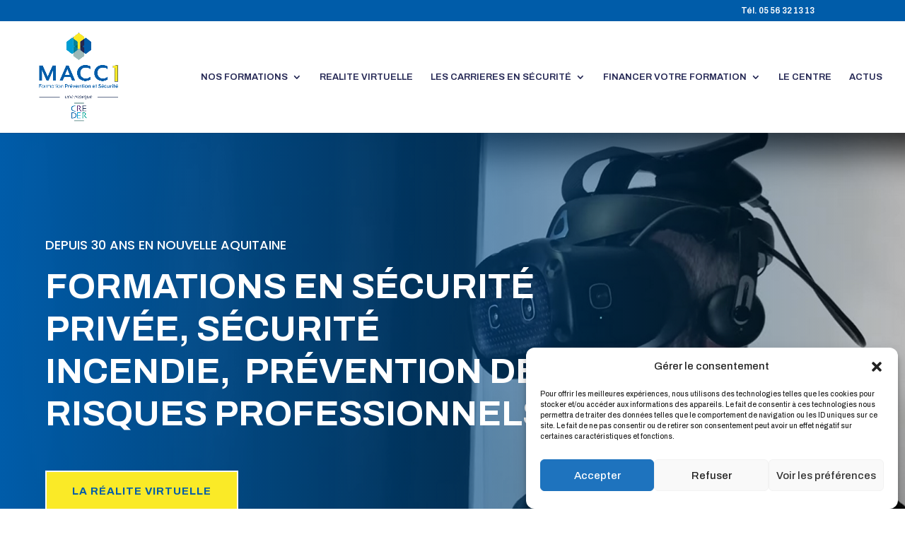

--- FILE ---
content_type: text/html; charset=utf-8
request_url: https://www.google.com/recaptcha/api2/anchor?ar=1&k=6Lec2AIqAAAAAJXyX1xJwhL4rTdjPRyrK1X6VIGF&co=aHR0cHM6Ly93d3cubWFjYzEubmV0OjQ0Mw..&hl=en&v=PoyoqOPhxBO7pBk68S4YbpHZ&size=invisible&anchor-ms=20000&execute-ms=30000&cb=jo0qajf1afwb
body_size: 48444
content:
<!DOCTYPE HTML><html dir="ltr" lang="en"><head><meta http-equiv="Content-Type" content="text/html; charset=UTF-8">
<meta http-equiv="X-UA-Compatible" content="IE=edge">
<title>reCAPTCHA</title>
<style type="text/css">
/* cyrillic-ext */
@font-face {
  font-family: 'Roboto';
  font-style: normal;
  font-weight: 400;
  font-stretch: 100%;
  src: url(//fonts.gstatic.com/s/roboto/v48/KFO7CnqEu92Fr1ME7kSn66aGLdTylUAMa3GUBHMdazTgWw.woff2) format('woff2');
  unicode-range: U+0460-052F, U+1C80-1C8A, U+20B4, U+2DE0-2DFF, U+A640-A69F, U+FE2E-FE2F;
}
/* cyrillic */
@font-face {
  font-family: 'Roboto';
  font-style: normal;
  font-weight: 400;
  font-stretch: 100%;
  src: url(//fonts.gstatic.com/s/roboto/v48/KFO7CnqEu92Fr1ME7kSn66aGLdTylUAMa3iUBHMdazTgWw.woff2) format('woff2');
  unicode-range: U+0301, U+0400-045F, U+0490-0491, U+04B0-04B1, U+2116;
}
/* greek-ext */
@font-face {
  font-family: 'Roboto';
  font-style: normal;
  font-weight: 400;
  font-stretch: 100%;
  src: url(//fonts.gstatic.com/s/roboto/v48/KFO7CnqEu92Fr1ME7kSn66aGLdTylUAMa3CUBHMdazTgWw.woff2) format('woff2');
  unicode-range: U+1F00-1FFF;
}
/* greek */
@font-face {
  font-family: 'Roboto';
  font-style: normal;
  font-weight: 400;
  font-stretch: 100%;
  src: url(//fonts.gstatic.com/s/roboto/v48/KFO7CnqEu92Fr1ME7kSn66aGLdTylUAMa3-UBHMdazTgWw.woff2) format('woff2');
  unicode-range: U+0370-0377, U+037A-037F, U+0384-038A, U+038C, U+038E-03A1, U+03A3-03FF;
}
/* math */
@font-face {
  font-family: 'Roboto';
  font-style: normal;
  font-weight: 400;
  font-stretch: 100%;
  src: url(//fonts.gstatic.com/s/roboto/v48/KFO7CnqEu92Fr1ME7kSn66aGLdTylUAMawCUBHMdazTgWw.woff2) format('woff2');
  unicode-range: U+0302-0303, U+0305, U+0307-0308, U+0310, U+0312, U+0315, U+031A, U+0326-0327, U+032C, U+032F-0330, U+0332-0333, U+0338, U+033A, U+0346, U+034D, U+0391-03A1, U+03A3-03A9, U+03B1-03C9, U+03D1, U+03D5-03D6, U+03F0-03F1, U+03F4-03F5, U+2016-2017, U+2034-2038, U+203C, U+2040, U+2043, U+2047, U+2050, U+2057, U+205F, U+2070-2071, U+2074-208E, U+2090-209C, U+20D0-20DC, U+20E1, U+20E5-20EF, U+2100-2112, U+2114-2115, U+2117-2121, U+2123-214F, U+2190, U+2192, U+2194-21AE, U+21B0-21E5, U+21F1-21F2, U+21F4-2211, U+2213-2214, U+2216-22FF, U+2308-230B, U+2310, U+2319, U+231C-2321, U+2336-237A, U+237C, U+2395, U+239B-23B7, U+23D0, U+23DC-23E1, U+2474-2475, U+25AF, U+25B3, U+25B7, U+25BD, U+25C1, U+25CA, U+25CC, U+25FB, U+266D-266F, U+27C0-27FF, U+2900-2AFF, U+2B0E-2B11, U+2B30-2B4C, U+2BFE, U+3030, U+FF5B, U+FF5D, U+1D400-1D7FF, U+1EE00-1EEFF;
}
/* symbols */
@font-face {
  font-family: 'Roboto';
  font-style: normal;
  font-weight: 400;
  font-stretch: 100%;
  src: url(//fonts.gstatic.com/s/roboto/v48/KFO7CnqEu92Fr1ME7kSn66aGLdTylUAMaxKUBHMdazTgWw.woff2) format('woff2');
  unicode-range: U+0001-000C, U+000E-001F, U+007F-009F, U+20DD-20E0, U+20E2-20E4, U+2150-218F, U+2190, U+2192, U+2194-2199, U+21AF, U+21E6-21F0, U+21F3, U+2218-2219, U+2299, U+22C4-22C6, U+2300-243F, U+2440-244A, U+2460-24FF, U+25A0-27BF, U+2800-28FF, U+2921-2922, U+2981, U+29BF, U+29EB, U+2B00-2BFF, U+4DC0-4DFF, U+FFF9-FFFB, U+10140-1018E, U+10190-1019C, U+101A0, U+101D0-101FD, U+102E0-102FB, U+10E60-10E7E, U+1D2C0-1D2D3, U+1D2E0-1D37F, U+1F000-1F0FF, U+1F100-1F1AD, U+1F1E6-1F1FF, U+1F30D-1F30F, U+1F315, U+1F31C, U+1F31E, U+1F320-1F32C, U+1F336, U+1F378, U+1F37D, U+1F382, U+1F393-1F39F, U+1F3A7-1F3A8, U+1F3AC-1F3AF, U+1F3C2, U+1F3C4-1F3C6, U+1F3CA-1F3CE, U+1F3D4-1F3E0, U+1F3ED, U+1F3F1-1F3F3, U+1F3F5-1F3F7, U+1F408, U+1F415, U+1F41F, U+1F426, U+1F43F, U+1F441-1F442, U+1F444, U+1F446-1F449, U+1F44C-1F44E, U+1F453, U+1F46A, U+1F47D, U+1F4A3, U+1F4B0, U+1F4B3, U+1F4B9, U+1F4BB, U+1F4BF, U+1F4C8-1F4CB, U+1F4D6, U+1F4DA, U+1F4DF, U+1F4E3-1F4E6, U+1F4EA-1F4ED, U+1F4F7, U+1F4F9-1F4FB, U+1F4FD-1F4FE, U+1F503, U+1F507-1F50B, U+1F50D, U+1F512-1F513, U+1F53E-1F54A, U+1F54F-1F5FA, U+1F610, U+1F650-1F67F, U+1F687, U+1F68D, U+1F691, U+1F694, U+1F698, U+1F6AD, U+1F6B2, U+1F6B9-1F6BA, U+1F6BC, U+1F6C6-1F6CF, U+1F6D3-1F6D7, U+1F6E0-1F6EA, U+1F6F0-1F6F3, U+1F6F7-1F6FC, U+1F700-1F7FF, U+1F800-1F80B, U+1F810-1F847, U+1F850-1F859, U+1F860-1F887, U+1F890-1F8AD, U+1F8B0-1F8BB, U+1F8C0-1F8C1, U+1F900-1F90B, U+1F93B, U+1F946, U+1F984, U+1F996, U+1F9E9, U+1FA00-1FA6F, U+1FA70-1FA7C, U+1FA80-1FA89, U+1FA8F-1FAC6, U+1FACE-1FADC, U+1FADF-1FAE9, U+1FAF0-1FAF8, U+1FB00-1FBFF;
}
/* vietnamese */
@font-face {
  font-family: 'Roboto';
  font-style: normal;
  font-weight: 400;
  font-stretch: 100%;
  src: url(//fonts.gstatic.com/s/roboto/v48/KFO7CnqEu92Fr1ME7kSn66aGLdTylUAMa3OUBHMdazTgWw.woff2) format('woff2');
  unicode-range: U+0102-0103, U+0110-0111, U+0128-0129, U+0168-0169, U+01A0-01A1, U+01AF-01B0, U+0300-0301, U+0303-0304, U+0308-0309, U+0323, U+0329, U+1EA0-1EF9, U+20AB;
}
/* latin-ext */
@font-face {
  font-family: 'Roboto';
  font-style: normal;
  font-weight: 400;
  font-stretch: 100%;
  src: url(//fonts.gstatic.com/s/roboto/v48/KFO7CnqEu92Fr1ME7kSn66aGLdTylUAMa3KUBHMdazTgWw.woff2) format('woff2');
  unicode-range: U+0100-02BA, U+02BD-02C5, U+02C7-02CC, U+02CE-02D7, U+02DD-02FF, U+0304, U+0308, U+0329, U+1D00-1DBF, U+1E00-1E9F, U+1EF2-1EFF, U+2020, U+20A0-20AB, U+20AD-20C0, U+2113, U+2C60-2C7F, U+A720-A7FF;
}
/* latin */
@font-face {
  font-family: 'Roboto';
  font-style: normal;
  font-weight: 400;
  font-stretch: 100%;
  src: url(//fonts.gstatic.com/s/roboto/v48/KFO7CnqEu92Fr1ME7kSn66aGLdTylUAMa3yUBHMdazQ.woff2) format('woff2');
  unicode-range: U+0000-00FF, U+0131, U+0152-0153, U+02BB-02BC, U+02C6, U+02DA, U+02DC, U+0304, U+0308, U+0329, U+2000-206F, U+20AC, U+2122, U+2191, U+2193, U+2212, U+2215, U+FEFF, U+FFFD;
}
/* cyrillic-ext */
@font-face {
  font-family: 'Roboto';
  font-style: normal;
  font-weight: 500;
  font-stretch: 100%;
  src: url(//fonts.gstatic.com/s/roboto/v48/KFO7CnqEu92Fr1ME7kSn66aGLdTylUAMa3GUBHMdazTgWw.woff2) format('woff2');
  unicode-range: U+0460-052F, U+1C80-1C8A, U+20B4, U+2DE0-2DFF, U+A640-A69F, U+FE2E-FE2F;
}
/* cyrillic */
@font-face {
  font-family: 'Roboto';
  font-style: normal;
  font-weight: 500;
  font-stretch: 100%;
  src: url(//fonts.gstatic.com/s/roboto/v48/KFO7CnqEu92Fr1ME7kSn66aGLdTylUAMa3iUBHMdazTgWw.woff2) format('woff2');
  unicode-range: U+0301, U+0400-045F, U+0490-0491, U+04B0-04B1, U+2116;
}
/* greek-ext */
@font-face {
  font-family: 'Roboto';
  font-style: normal;
  font-weight: 500;
  font-stretch: 100%;
  src: url(//fonts.gstatic.com/s/roboto/v48/KFO7CnqEu92Fr1ME7kSn66aGLdTylUAMa3CUBHMdazTgWw.woff2) format('woff2');
  unicode-range: U+1F00-1FFF;
}
/* greek */
@font-face {
  font-family: 'Roboto';
  font-style: normal;
  font-weight: 500;
  font-stretch: 100%;
  src: url(//fonts.gstatic.com/s/roboto/v48/KFO7CnqEu92Fr1ME7kSn66aGLdTylUAMa3-UBHMdazTgWw.woff2) format('woff2');
  unicode-range: U+0370-0377, U+037A-037F, U+0384-038A, U+038C, U+038E-03A1, U+03A3-03FF;
}
/* math */
@font-face {
  font-family: 'Roboto';
  font-style: normal;
  font-weight: 500;
  font-stretch: 100%;
  src: url(//fonts.gstatic.com/s/roboto/v48/KFO7CnqEu92Fr1ME7kSn66aGLdTylUAMawCUBHMdazTgWw.woff2) format('woff2');
  unicode-range: U+0302-0303, U+0305, U+0307-0308, U+0310, U+0312, U+0315, U+031A, U+0326-0327, U+032C, U+032F-0330, U+0332-0333, U+0338, U+033A, U+0346, U+034D, U+0391-03A1, U+03A3-03A9, U+03B1-03C9, U+03D1, U+03D5-03D6, U+03F0-03F1, U+03F4-03F5, U+2016-2017, U+2034-2038, U+203C, U+2040, U+2043, U+2047, U+2050, U+2057, U+205F, U+2070-2071, U+2074-208E, U+2090-209C, U+20D0-20DC, U+20E1, U+20E5-20EF, U+2100-2112, U+2114-2115, U+2117-2121, U+2123-214F, U+2190, U+2192, U+2194-21AE, U+21B0-21E5, U+21F1-21F2, U+21F4-2211, U+2213-2214, U+2216-22FF, U+2308-230B, U+2310, U+2319, U+231C-2321, U+2336-237A, U+237C, U+2395, U+239B-23B7, U+23D0, U+23DC-23E1, U+2474-2475, U+25AF, U+25B3, U+25B7, U+25BD, U+25C1, U+25CA, U+25CC, U+25FB, U+266D-266F, U+27C0-27FF, U+2900-2AFF, U+2B0E-2B11, U+2B30-2B4C, U+2BFE, U+3030, U+FF5B, U+FF5D, U+1D400-1D7FF, U+1EE00-1EEFF;
}
/* symbols */
@font-face {
  font-family: 'Roboto';
  font-style: normal;
  font-weight: 500;
  font-stretch: 100%;
  src: url(//fonts.gstatic.com/s/roboto/v48/KFO7CnqEu92Fr1ME7kSn66aGLdTylUAMaxKUBHMdazTgWw.woff2) format('woff2');
  unicode-range: U+0001-000C, U+000E-001F, U+007F-009F, U+20DD-20E0, U+20E2-20E4, U+2150-218F, U+2190, U+2192, U+2194-2199, U+21AF, U+21E6-21F0, U+21F3, U+2218-2219, U+2299, U+22C4-22C6, U+2300-243F, U+2440-244A, U+2460-24FF, U+25A0-27BF, U+2800-28FF, U+2921-2922, U+2981, U+29BF, U+29EB, U+2B00-2BFF, U+4DC0-4DFF, U+FFF9-FFFB, U+10140-1018E, U+10190-1019C, U+101A0, U+101D0-101FD, U+102E0-102FB, U+10E60-10E7E, U+1D2C0-1D2D3, U+1D2E0-1D37F, U+1F000-1F0FF, U+1F100-1F1AD, U+1F1E6-1F1FF, U+1F30D-1F30F, U+1F315, U+1F31C, U+1F31E, U+1F320-1F32C, U+1F336, U+1F378, U+1F37D, U+1F382, U+1F393-1F39F, U+1F3A7-1F3A8, U+1F3AC-1F3AF, U+1F3C2, U+1F3C4-1F3C6, U+1F3CA-1F3CE, U+1F3D4-1F3E0, U+1F3ED, U+1F3F1-1F3F3, U+1F3F5-1F3F7, U+1F408, U+1F415, U+1F41F, U+1F426, U+1F43F, U+1F441-1F442, U+1F444, U+1F446-1F449, U+1F44C-1F44E, U+1F453, U+1F46A, U+1F47D, U+1F4A3, U+1F4B0, U+1F4B3, U+1F4B9, U+1F4BB, U+1F4BF, U+1F4C8-1F4CB, U+1F4D6, U+1F4DA, U+1F4DF, U+1F4E3-1F4E6, U+1F4EA-1F4ED, U+1F4F7, U+1F4F9-1F4FB, U+1F4FD-1F4FE, U+1F503, U+1F507-1F50B, U+1F50D, U+1F512-1F513, U+1F53E-1F54A, U+1F54F-1F5FA, U+1F610, U+1F650-1F67F, U+1F687, U+1F68D, U+1F691, U+1F694, U+1F698, U+1F6AD, U+1F6B2, U+1F6B9-1F6BA, U+1F6BC, U+1F6C6-1F6CF, U+1F6D3-1F6D7, U+1F6E0-1F6EA, U+1F6F0-1F6F3, U+1F6F7-1F6FC, U+1F700-1F7FF, U+1F800-1F80B, U+1F810-1F847, U+1F850-1F859, U+1F860-1F887, U+1F890-1F8AD, U+1F8B0-1F8BB, U+1F8C0-1F8C1, U+1F900-1F90B, U+1F93B, U+1F946, U+1F984, U+1F996, U+1F9E9, U+1FA00-1FA6F, U+1FA70-1FA7C, U+1FA80-1FA89, U+1FA8F-1FAC6, U+1FACE-1FADC, U+1FADF-1FAE9, U+1FAF0-1FAF8, U+1FB00-1FBFF;
}
/* vietnamese */
@font-face {
  font-family: 'Roboto';
  font-style: normal;
  font-weight: 500;
  font-stretch: 100%;
  src: url(//fonts.gstatic.com/s/roboto/v48/KFO7CnqEu92Fr1ME7kSn66aGLdTylUAMa3OUBHMdazTgWw.woff2) format('woff2');
  unicode-range: U+0102-0103, U+0110-0111, U+0128-0129, U+0168-0169, U+01A0-01A1, U+01AF-01B0, U+0300-0301, U+0303-0304, U+0308-0309, U+0323, U+0329, U+1EA0-1EF9, U+20AB;
}
/* latin-ext */
@font-face {
  font-family: 'Roboto';
  font-style: normal;
  font-weight: 500;
  font-stretch: 100%;
  src: url(//fonts.gstatic.com/s/roboto/v48/KFO7CnqEu92Fr1ME7kSn66aGLdTylUAMa3KUBHMdazTgWw.woff2) format('woff2');
  unicode-range: U+0100-02BA, U+02BD-02C5, U+02C7-02CC, U+02CE-02D7, U+02DD-02FF, U+0304, U+0308, U+0329, U+1D00-1DBF, U+1E00-1E9F, U+1EF2-1EFF, U+2020, U+20A0-20AB, U+20AD-20C0, U+2113, U+2C60-2C7F, U+A720-A7FF;
}
/* latin */
@font-face {
  font-family: 'Roboto';
  font-style: normal;
  font-weight: 500;
  font-stretch: 100%;
  src: url(//fonts.gstatic.com/s/roboto/v48/KFO7CnqEu92Fr1ME7kSn66aGLdTylUAMa3yUBHMdazQ.woff2) format('woff2');
  unicode-range: U+0000-00FF, U+0131, U+0152-0153, U+02BB-02BC, U+02C6, U+02DA, U+02DC, U+0304, U+0308, U+0329, U+2000-206F, U+20AC, U+2122, U+2191, U+2193, U+2212, U+2215, U+FEFF, U+FFFD;
}
/* cyrillic-ext */
@font-face {
  font-family: 'Roboto';
  font-style: normal;
  font-weight: 900;
  font-stretch: 100%;
  src: url(//fonts.gstatic.com/s/roboto/v48/KFO7CnqEu92Fr1ME7kSn66aGLdTylUAMa3GUBHMdazTgWw.woff2) format('woff2');
  unicode-range: U+0460-052F, U+1C80-1C8A, U+20B4, U+2DE0-2DFF, U+A640-A69F, U+FE2E-FE2F;
}
/* cyrillic */
@font-face {
  font-family: 'Roboto';
  font-style: normal;
  font-weight: 900;
  font-stretch: 100%;
  src: url(//fonts.gstatic.com/s/roboto/v48/KFO7CnqEu92Fr1ME7kSn66aGLdTylUAMa3iUBHMdazTgWw.woff2) format('woff2');
  unicode-range: U+0301, U+0400-045F, U+0490-0491, U+04B0-04B1, U+2116;
}
/* greek-ext */
@font-face {
  font-family: 'Roboto';
  font-style: normal;
  font-weight: 900;
  font-stretch: 100%;
  src: url(//fonts.gstatic.com/s/roboto/v48/KFO7CnqEu92Fr1ME7kSn66aGLdTylUAMa3CUBHMdazTgWw.woff2) format('woff2');
  unicode-range: U+1F00-1FFF;
}
/* greek */
@font-face {
  font-family: 'Roboto';
  font-style: normal;
  font-weight: 900;
  font-stretch: 100%;
  src: url(//fonts.gstatic.com/s/roboto/v48/KFO7CnqEu92Fr1ME7kSn66aGLdTylUAMa3-UBHMdazTgWw.woff2) format('woff2');
  unicode-range: U+0370-0377, U+037A-037F, U+0384-038A, U+038C, U+038E-03A1, U+03A3-03FF;
}
/* math */
@font-face {
  font-family: 'Roboto';
  font-style: normal;
  font-weight: 900;
  font-stretch: 100%;
  src: url(//fonts.gstatic.com/s/roboto/v48/KFO7CnqEu92Fr1ME7kSn66aGLdTylUAMawCUBHMdazTgWw.woff2) format('woff2');
  unicode-range: U+0302-0303, U+0305, U+0307-0308, U+0310, U+0312, U+0315, U+031A, U+0326-0327, U+032C, U+032F-0330, U+0332-0333, U+0338, U+033A, U+0346, U+034D, U+0391-03A1, U+03A3-03A9, U+03B1-03C9, U+03D1, U+03D5-03D6, U+03F0-03F1, U+03F4-03F5, U+2016-2017, U+2034-2038, U+203C, U+2040, U+2043, U+2047, U+2050, U+2057, U+205F, U+2070-2071, U+2074-208E, U+2090-209C, U+20D0-20DC, U+20E1, U+20E5-20EF, U+2100-2112, U+2114-2115, U+2117-2121, U+2123-214F, U+2190, U+2192, U+2194-21AE, U+21B0-21E5, U+21F1-21F2, U+21F4-2211, U+2213-2214, U+2216-22FF, U+2308-230B, U+2310, U+2319, U+231C-2321, U+2336-237A, U+237C, U+2395, U+239B-23B7, U+23D0, U+23DC-23E1, U+2474-2475, U+25AF, U+25B3, U+25B7, U+25BD, U+25C1, U+25CA, U+25CC, U+25FB, U+266D-266F, U+27C0-27FF, U+2900-2AFF, U+2B0E-2B11, U+2B30-2B4C, U+2BFE, U+3030, U+FF5B, U+FF5D, U+1D400-1D7FF, U+1EE00-1EEFF;
}
/* symbols */
@font-face {
  font-family: 'Roboto';
  font-style: normal;
  font-weight: 900;
  font-stretch: 100%;
  src: url(//fonts.gstatic.com/s/roboto/v48/KFO7CnqEu92Fr1ME7kSn66aGLdTylUAMaxKUBHMdazTgWw.woff2) format('woff2');
  unicode-range: U+0001-000C, U+000E-001F, U+007F-009F, U+20DD-20E0, U+20E2-20E4, U+2150-218F, U+2190, U+2192, U+2194-2199, U+21AF, U+21E6-21F0, U+21F3, U+2218-2219, U+2299, U+22C4-22C6, U+2300-243F, U+2440-244A, U+2460-24FF, U+25A0-27BF, U+2800-28FF, U+2921-2922, U+2981, U+29BF, U+29EB, U+2B00-2BFF, U+4DC0-4DFF, U+FFF9-FFFB, U+10140-1018E, U+10190-1019C, U+101A0, U+101D0-101FD, U+102E0-102FB, U+10E60-10E7E, U+1D2C0-1D2D3, U+1D2E0-1D37F, U+1F000-1F0FF, U+1F100-1F1AD, U+1F1E6-1F1FF, U+1F30D-1F30F, U+1F315, U+1F31C, U+1F31E, U+1F320-1F32C, U+1F336, U+1F378, U+1F37D, U+1F382, U+1F393-1F39F, U+1F3A7-1F3A8, U+1F3AC-1F3AF, U+1F3C2, U+1F3C4-1F3C6, U+1F3CA-1F3CE, U+1F3D4-1F3E0, U+1F3ED, U+1F3F1-1F3F3, U+1F3F5-1F3F7, U+1F408, U+1F415, U+1F41F, U+1F426, U+1F43F, U+1F441-1F442, U+1F444, U+1F446-1F449, U+1F44C-1F44E, U+1F453, U+1F46A, U+1F47D, U+1F4A3, U+1F4B0, U+1F4B3, U+1F4B9, U+1F4BB, U+1F4BF, U+1F4C8-1F4CB, U+1F4D6, U+1F4DA, U+1F4DF, U+1F4E3-1F4E6, U+1F4EA-1F4ED, U+1F4F7, U+1F4F9-1F4FB, U+1F4FD-1F4FE, U+1F503, U+1F507-1F50B, U+1F50D, U+1F512-1F513, U+1F53E-1F54A, U+1F54F-1F5FA, U+1F610, U+1F650-1F67F, U+1F687, U+1F68D, U+1F691, U+1F694, U+1F698, U+1F6AD, U+1F6B2, U+1F6B9-1F6BA, U+1F6BC, U+1F6C6-1F6CF, U+1F6D3-1F6D7, U+1F6E0-1F6EA, U+1F6F0-1F6F3, U+1F6F7-1F6FC, U+1F700-1F7FF, U+1F800-1F80B, U+1F810-1F847, U+1F850-1F859, U+1F860-1F887, U+1F890-1F8AD, U+1F8B0-1F8BB, U+1F8C0-1F8C1, U+1F900-1F90B, U+1F93B, U+1F946, U+1F984, U+1F996, U+1F9E9, U+1FA00-1FA6F, U+1FA70-1FA7C, U+1FA80-1FA89, U+1FA8F-1FAC6, U+1FACE-1FADC, U+1FADF-1FAE9, U+1FAF0-1FAF8, U+1FB00-1FBFF;
}
/* vietnamese */
@font-face {
  font-family: 'Roboto';
  font-style: normal;
  font-weight: 900;
  font-stretch: 100%;
  src: url(//fonts.gstatic.com/s/roboto/v48/KFO7CnqEu92Fr1ME7kSn66aGLdTylUAMa3OUBHMdazTgWw.woff2) format('woff2');
  unicode-range: U+0102-0103, U+0110-0111, U+0128-0129, U+0168-0169, U+01A0-01A1, U+01AF-01B0, U+0300-0301, U+0303-0304, U+0308-0309, U+0323, U+0329, U+1EA0-1EF9, U+20AB;
}
/* latin-ext */
@font-face {
  font-family: 'Roboto';
  font-style: normal;
  font-weight: 900;
  font-stretch: 100%;
  src: url(//fonts.gstatic.com/s/roboto/v48/KFO7CnqEu92Fr1ME7kSn66aGLdTylUAMa3KUBHMdazTgWw.woff2) format('woff2');
  unicode-range: U+0100-02BA, U+02BD-02C5, U+02C7-02CC, U+02CE-02D7, U+02DD-02FF, U+0304, U+0308, U+0329, U+1D00-1DBF, U+1E00-1E9F, U+1EF2-1EFF, U+2020, U+20A0-20AB, U+20AD-20C0, U+2113, U+2C60-2C7F, U+A720-A7FF;
}
/* latin */
@font-face {
  font-family: 'Roboto';
  font-style: normal;
  font-weight: 900;
  font-stretch: 100%;
  src: url(//fonts.gstatic.com/s/roboto/v48/KFO7CnqEu92Fr1ME7kSn66aGLdTylUAMa3yUBHMdazQ.woff2) format('woff2');
  unicode-range: U+0000-00FF, U+0131, U+0152-0153, U+02BB-02BC, U+02C6, U+02DA, U+02DC, U+0304, U+0308, U+0329, U+2000-206F, U+20AC, U+2122, U+2191, U+2193, U+2212, U+2215, U+FEFF, U+FFFD;
}

</style>
<link rel="stylesheet" type="text/css" href="https://www.gstatic.com/recaptcha/releases/PoyoqOPhxBO7pBk68S4YbpHZ/styles__ltr.css">
<script nonce="_KTYw1qzEiKoJ2YtyXCyHw" type="text/javascript">window['__recaptcha_api'] = 'https://www.google.com/recaptcha/api2/';</script>
<script type="text/javascript" src="https://www.gstatic.com/recaptcha/releases/PoyoqOPhxBO7pBk68S4YbpHZ/recaptcha__en.js" nonce="_KTYw1qzEiKoJ2YtyXCyHw">
      
    </script></head>
<body><div id="rc-anchor-alert" class="rc-anchor-alert"></div>
<input type="hidden" id="recaptcha-token" value="[base64]">
<script type="text/javascript" nonce="_KTYw1qzEiKoJ2YtyXCyHw">
      recaptcha.anchor.Main.init("[\x22ainput\x22,[\x22bgdata\x22,\x22\x22,\[base64]/[base64]/[base64]/bmV3IHJbeF0oY1swXSk6RT09Mj9uZXcgclt4XShjWzBdLGNbMV0pOkU9PTM/bmV3IHJbeF0oY1swXSxjWzFdLGNbMl0pOkU9PTQ/[base64]/[base64]/[base64]/[base64]/[base64]/[base64]/[base64]/[base64]\x22,\[base64]\\u003d\x22,\x22R3/[base64]/ChMKtHcOOwrMBOzYwDcOlwrZcLcObAcOEHsKHwr/DlMO6wqgEe8OEMzTCszLDtXXCsm7Cr1ldwoErfWgOYcK0wrrDp0DDojIHw7bCkFnDtsOSX8KHwqNUwrvDucKRwrkDwrrCmsKGw7hAw5hZwrLDiMOQw4nCpyLDlyXClcOmfQXCgsKdBMOjwr/ColjDr8KWw5JdVcKiw7EZM8OHa8KrwrUsM8KAw4/DlcOuVAbCjG/DsXsywrUAZW9+JRDDt2PCs8O+FT9Bw7MSwo17w47DpcKkw5k/PMKYw7pGwroHwrnCtxHDu33CiMKmw6XDv1zCusOawp7Chz3ChsOja8KSLw7CpA7CkVfDk8O2NFRKwq/DqcO6w4x4SANkwp3Dq3fDkcK9ZTTCg8OIw7DCtsKjwp/CnsKrwr0GwrvCrEjCsj3CrWLDs8K+OCrDpsK9CsODdMOgG3NBw4LCnWfDtBMBw7rCjMOmwpVcM8K8LxFhHMK8w6UgwqfClsOYHMKXcTJRwr/Du2jDiko4DCnDjMOIwrdLw4BcwpTCgmnCucOYW8OSwq4EDMOnDMKVw5TDpWExAMODQ33CpBHDpQ4eXMOiw5DDsn8iUsKkwr9AC8O2XBjCncKqIsKnbsO0CyjCqsOTC8OsFH0QaGLDtsKML8K8woNpA1how5UNZ8KNw7/DpcOPJsKdwqZ5Q0/DomrCs0tdF8K0McOdw6vDlDvDpsKvAcOACHXCvcODCU8+eDDCoC/CisOgw5bDuTbDl01hw4x6RAg9AlJSacK7wpTDgA/CgjDDtMOGw6c7woBvwp4PT8K7YcOOw59/DRgDfF7DnFQFbsOfwrZDwr/CisOdSsKdwrbCs8ORwoPCocOPPsKJwpdQTMOJwojCnsOwwrDDk8Odw6s2A8KQbsOEw7nDscKPw5lxwoLDgMO7dxQ8Eylyw7Z/alYNw7g5w40US1DCpsKzw7Jnwp9BSgfCnMOAQwbCgwIKwovClMK7fRTDiToAwp/Dq8K5w4zDrsKcwo8Cwr1TBkQoA8Omw7vDrhTCj2N2cnTDj8OCRcOxwo/DucKvw6zCjMKpw6bCsyVxwrpyWsKfW8Ocw7TCqFkBwowLdsKkEcOUw5/DvsOcwqlMOsK2wpAjGcKeRjBsw7jCm8OVw57DvyYBZW1xQ8KyworDjQNfwrkKS8OAwrhGesKDw4/DomgVwo82wpd9wr0+worCsG/CpsKCLD3CunnDt8OXPlXCocKtVyXCiMOHVWMww7bCmHTDpcOgD8KAQUjCq8KGwrvDhsKtwrTDjGwzS1R3b8KJPnZ5wrVTTMOWwpBPN3F7w4/CjDc0Cj1aw5nDhsOfNsOcwq9Ew4xWw78RwpTDpFxfdipfLB9lAG7CtsOdcylIPGTDlFjDoErDq8O9BXF2JkB0bcKywrrDgkkLZBMiw6TChsOMBMO8w4UMQ8OLHWUPaFXCrMKLIg3CphRNcsKgw5zCs8KMA8K8F8OoFjXDmsOuwq/DrAnDrkhIYsKYwo/Dq8O5w4VBw6guw7zCoXfDiRUuLsOkwr/Cv8KwdSxxfsKbw6dQwozDtAvCucKrZkk+w78Qwo5KY8KuVzI5QcO/d8OKwqDCuUZHw6kGw73DsHsVwqQLw6bCpcKRJcKUw5XDhDpjw41lPTc4w4nDr8K8w73DtsKXQErDjmHCjMKnSCU4FF3DtcKDPsO6VAl2FA8oC1PCocOTPl8OF3JYwp/Dv2bDgMKXw5YTw7DCkBsJwqM3w5NpAkvCssOnScKvw7zCgcKscMK9WsKxKEhgMwU4PT5cw63Ci3jCnQUdfAPCp8KGGXrCrsKeTG7Dk1wcbsOWQE/DgcOUwpfDlxIPYcKTZcO2wosswpPCq8OOSi4mwrTCk8KywqkhSC/CkMKyw7oSw4/[base64]/w4VuTgFjwpPCkcOxw4TDjCU2HzPCjUVuaMKXFcOJw4fDu8K8wqt4woVCIcOLXRXCuB3DqEDCucKFEsO4w59KFMOfbsOLwpLClsOuN8OiS8KMw7bCiXkaJcKcVh/DqG/DoHzDtmIkw78eK2zDk8K6wonDrcK1KsKkFsKeTMKvWMKXMVN8wpkid0IDwoLCiMOyARDDhcKfJcOdwqIpwr0Ce8OZwprDs8KRHcOlIC7DqsKtCy53aUbDvE8aw5JFwr/DpMKzPcKYZsKuw45PwqwaWWNoGVXDqsK8wrrCscKTBx8YOcKRQ3suw59LN01TIcOIesOxKC/Ckh7CiXJgwp3CgzbDkjjClz1vw5dwMgNcUMOiSsKoK25SMAkEBMO+wrXDk2vDlcOIw4rDjm/CqsK6wqQPAWHCgcKHC8KwV2Zaw79HwqPCvcKvwqXCqsKcw51dd8O6w7pvW8ONE3w4TEDCqV3CihvDtcKjwo7Cq8O7wqHCsgJMHMOeXi/DgcOxwqBKOkbDnlfDm3XDpMKywqbDlMO3w7xJbk7CrhPCjUIjLsKDwrjDgAfCjUrCmkdjPcO+wpQjdBUEbcOrwrwSwrfDs8Orwp9fwqbCkTQ4wr3DvB3Cs8K1wpVNYl3CgDbDnnvDok7DpcOjwrxSwrnClmdDJcKSVi/Dsj9YGz/CkyPDjcOrw6PDpcOQwp7Do1XCv1MKRsOXwo3Ci8OwU8Kbw6EzwpbDjsKzwpJ9wqs5w4FUcMOfwrJ6dMOewqcvw5toVcO3w7pwwpzDt1pewp/Dl8KRdjHCnTxgKTbDgMOsJ8O9w7bCqsOawq0nADXDlMOvw4bCncKmesOnNlbCpi5Tw71two/CksKRwqnDocKQVMK7w6R3wpsmwo3Cu8OnakBjZG1EwqBcwq0vwoTCl8KKw7LDtSDDqzPDncK5WVzCnsKedcKQWcKoQMK5fBjDvMObw5I4wrnCgWNDFzzCv8OMw4FwccKzaBbClgDDn1cKwrNCbQVLwo8Ub8O+Gn/CgDTCjMOow5J8wps8w5/[base64]/fz0vw4nCo1jCkcOhRDbDqcKJJsKowqfChT/CjcO1EMO1HU/DgnFCwo/DusKUa8Owwq/CsMOqw5XDpE4Tw4jCshctwpdowq5GwoTCq8OOPEfDgAtgHnJUfgNzbsOVwq8gW8O1w7howrTDjMKNJMOEwr1RED0Mw61mITFnwoItE8O2Ih4/wpnDrcKowqkQXMOtNMOmw53DncKbwqFkw7HDqsKoKcOhwr7DmWPDghopNMKdNwPCpybCnVAfHWvDocKzw7YRw5hnCcOSaQXDmMOewp7DmsK/WHzDrMO/[base64]/Dj8K0LkrCiMO8VwXDt8ODVhIqwoBjwo99woTCjn/[base64]/DpgTDtcK2wqZZMMKgw6xCw6k4wrhtw69xwrg3w57CsMKUCkXCplxSw54NwpXDuXLDuFRHw51KwpZ7w6tww5rDoT1+bMK4QMOBw7DCp8Ouw5twwqnDoMOJwrXDlVESwpE3w4rDhjnCoVHDiF/CqGTDkMOJw7bDnsOLH3xBwrcqwq/DnBLCl8KowrjCjipUOW/DvcOmXHgMBMKeVjIQwofCuR7Cn8KaS3rCoMO+C8OYw5PCj8OEw4rDksKlw6rClUZZw6ELZcKyw6o5woF9wqTCljHDgMO4Xj/CqMOTW0rDnsOWXVB6AsO8UsKwwoPCjMKyw6jDl2JCLBTDjcKSwr1CwrfDu0XCn8KWw4bDvMOVwo8Aw7zDvMK2ezvChgJnUCbDtHIGw4wbOA7DmB/Ds8OtRxnCp8Odw5VHLiJfNMOYMcKcw7vDvMK5wpbCklYoY0rCqsOeK8KawohcQHvCj8KBw6XDsQ5sQizDvMOvYMKvwqjCiRdewr1vwoDCnsOLKcOXwp7CiwPCnDMtwq3DjgJSw4rDvsK9wo3CpcKMaMOjwrjClUzCrWrCgUJ7w5vCj2/Cg8KTOlYKXMKvwoHCgH9QfyfChsOFHsKWw7zDgTLDp8KxEMO/AXhDEcOYUsKhaRkpBMO8I8KWwoHCqsKpwqfDjgBOw4pJw4HDv8KLesKKVcKeTsOlGsOqXMKUw7LDpD/Ci2zDrkBvJ8KIw4TCjsOFwqXDucKUecOcwrvDlxw/[base64]/CugRhSivCpFDCmD7CiMOxFA3DlcKFw7vDp1Rmw5FDw47CtgjCh8KuTcOyw77DkMOPwo/CkCtNw4rDqF5ww7fCjsOwwrXCnk9OwpXCslfCjcKLN8OgwrHCmEgzwopQVEDCk8Kswo4MwqNgc2dWw6DDkgFRwrF7w4/[base64]/DpsKXETtIwrXDhAvCoU7CuF3DgHzDiBDCo8OPwoB1UsKQf1BXBcKlccKBTR8GATrCtTzCt8KMw5TCqTQOwrIpF3U+w41IwpVUwqXCgjzCllQYwoMAQV/CmMKXw5/[base64]/w7VyVjAPw6TDig/CkkFUFRE/w7DDiGh3wrN/w5Faw7h6E8Kjw6PDs2HDrcOQw4TDtMO6w55SKMKHwrQmw7ZwwroHYcO4csOrw4TDv8KYw7PDo0zDu8O6w4HDhcKaw6FAVjgOwrnCr3bDisKnXkx/ecOfZiVlw4jDjsOUw5jDsjEHwoYwwpgzwoDDgMKRW1Ynw6fClsO5Z8OZw50dISHCosOzOjcAw4pSecKywrHDp2PCilfCucKbEQnDjMOfw6zDpsOSWWjDlcOsw6cBImjDmsKhwop8wrHConBNblfDkTbCvsO/eSrCkcKGIX1SI8OTD8KaJ8Opwqctw57CvjxXCMKKJcOyLcKaPcK2QWnColPDvVPDk8KffcOffcKkwqFBKsKMacO/[base64]/Co8Kew5nDpMKiMcKDw6BLHsKZcsOIwovCg2bCkBpePcKBwpsZAmZvZ2AMNcKfQW/[base64]/bgrCnihaw7vCijYiwpUvw5vDuh3CucKxYyl7wq0xwqQ3TsO3w7NVw5rDjsKVAB0SQV5GZBYaARzDksOMY1FQw4/Dl8O7w5LDg8Oww7x6w6fCjcONw5PDhMO+DF0sw6FUBcOFw5rDpw/DocKnw40SwoV5N8O2I8K/bEnDjcKIwrnDvmc5QWA7wocYfMKvwrjChMKle2RXw4ATOcOcYxjDkcKKwqNHJsOJSGrDt8KUO8K6K2ojQcK4AC0GJDw9wpbCt8OnNMObw41jZQbComTCmsKkFQ89wpsmLsORBzXDicK4cCBhw5vDj8K/ek5+BsKIwpxSPFd9G8KNQVHCu3XDnQ1hfWjDrjsEw6BXwrojOkFTQH/[base64]/Cu0TDtsOfJXYUwrlKcjV3fcKFw5bCtsKtUhPCiBYUGzsmBEnDo34wbQDDjl7DkwRZAV/[base64]/wqQNwr7DlMKLw6lCO8KhOMK/wrfCmhNANRTDgybDvlHDnMKWeMO0cQQmw59EP1HCrMOeCMKQw7B2wooNw7JEwoHDscKHwozDnF4Nc1vDiMOrwqrDi8KJwqbDpgBywohLw7HDlnzCn8O1JcK/w5nDr8KRWsOycVkvA8O3wqHDgBbDj8ODRMKUw5B5wpIww6bDpsOqwr7DgXrChMKkbcKdwp3DhcKlMsKxw6Uiw6Ixw6BOCsKpwp1iwqJlZHjDvB3DoMOeCsKOw6jDhBTDoTtxWynDuMO0w4vCvMOgw7/Cm8KNwoPDljHDm1IRwqATw7vDu8Kjw6TDs8KLwrDDlD3DpsO5dGN7M3ZVwrPDs2rDvcKqU8KlH8O5w57DjcOvGMO+w6/Co3rDvMKaV8OSNTLDrnNGw7howp90FMOywrDCpE8jwq1bBm8ywprCljPDpMKXQcOew4/[base64]/cMOOGFfDisO7CMOtCw1OWRHCr8KfGCdGw6TCoFfCksK4IljDpcKJCCg0w6xdwpdEw7MLw5M0Q8OtMB/DrsKZNMOyHWpcwrHDpAjCksK9w6xYw40lLcKswrd2w756w7nDsMO4w7ZpIHVXwqrDlcK5IcONWT3CnD96wq/CsMKrw7IzNQN9woTDiMKtajhTwofDnMKLZcO4w5zDvHdXQWXCmMOAecKPw4zDv3jChcO7wqTCjMOdSEEiWMK3wrkTwq7CssKEwprCozPDsMKrwokwcMKCwoh4AcK7wpx0KMKcO8K7w4lkNcKBO8OlwqzDrn0Zw4cZwoAjwoIcHMK4w7pDw6Bew4lrwrzCv8Ohwr9YCV/DlcKJw4olY8KEw6Yrwo8Nw7TDp2TCpGxbwrLCkMOtw7ZuwqgFJcKlGsKLwrbCvlXCmHbCjCjDscKIWMKsYMKTAMO1KMO4w68Iw5/Cp8K2wrXCpcO8w5XDmMOrYBwow55VecOTOhfDm8OqRmbDmXobeMKfDcKAVsKlw5lfwp0Hwpluw5hHBEYTci/Ch0wRwoLDhcKScjXCiwnDjMOBwrc6wprDm0zDusOdCMKeYTYhO8Old8KACDnDjETDpmBLZsOfwqLDlsKSwp/Dii7DscOmw6rDjxvCrzhmw68ww4A8wotRw5rDnMKOw7PDjMKXwrMlRz03Ml/CvMOrwok9VcKLfj8Hw6Ibw6LDvMKtwr4hw5VHwoTCh8O/w4PCh8O8w4s/AWfDplfCvRI3w5Mmw5tjw5PCmRw6wq8kcMKiVsO9woPCkA91cMK7J8O3wrZBw4Vxw7o3wrvDlk0gw7B0IAwYGcKxbsKBwqHDqVFNesOQJDRQDjUOCCE+wr3Cr8KPwqsNw4xtWm4XfcK0wrBOw7UPw5/CoBdkwq/Cmkkbw73CkgwcWAc6aFxUQwNLw5kRdcK3ZsKvLUvCv2bCpsKWw7xSaW7DuGJvw6zClMOWw4XCqMKXw4/DgcKOw5AqwqjCjw7CscKQTsO9wq1lw7x1w4V+XcOAYRTCpjAwwp/Ch8OeZ2XCoRZ+wrYqIsOZw7DCnWjDtMKCMzTDuMK7AGXDrsO/YQPChxrCumYiPcORw6kKw43CkyXCg8KKw7vCp8KNa8OcwrNFwoDDrcOqwoNZw7vCsMKUZ8OAw5ETWMO+TT1Fw6TChMKNwoAyKlfDj2zCiiozVC8fw4/CtsOEwqvDrcK0WcKtw6LDjUIaasKlw7NGwoXCn8KMCjrCjMKqw6rCrgUFw6fChGRuwq8KOsOjw4QPBsOmFcKXccOLIsOZwpzDkiPDqcK0VG4uZ3zDhsOCSMOTFlATeDQBw6Rpwq5OVMONw7AQdDNXL8ONacO6w5jDiAnCvMO4wpXCtAfDuxjCoMK/WcOxwo5rd8KOG8KaeQ/Dh8Ogwq7DoSd5wrnDgMOXGxnCpMKLwqbDg1TDlcKQbkMKw6F/P8Ovw5Yyw7rDvBjDuG48U8OBw5kQecKVPHjCiBAXwrTCuMO8LcKUwpTCm0/DpcOUGyzCujnDmsORKsOqWsOKwpTDusKdCcOqwozCvsKHw5/[base64]/Dq8KAOFbCksO2wo0vS2fDn8O0MA3CnsKkWSjDuMKCwpNBwo/Cl27CkyMCw6wcSMKvwrlBw7k5ccORehUWcEoqDcOfSXkvecOvw5s+UT/Dh2TClAsbYQ8dw7bDqMKfTcKbw49NEMK8w7YZdBTCthbCv3EOwrFjw6PCvEXChMK3w6XDuQ/[base64]/DhsOIwoY9NSZ5JDXDvXXCmx7CiMK5YMKNwpDCryF/wofCgcKpEsKwDcO+w5NlM8O1G1U0M8OEw4NYKCJ/HsO/w5NlNkROw6HDkkwBwpXCr8KXS8OMWyDCo3psbEjDszdIVcOUfsKLDMOhw7rDq8KaDxolQ8KPRzvDl8KEwrFjeXcnT8OsNzB1wrLCtsKOSsKsMcOew5bCmMOCG8KFaMKhw67CjsOfwrUVw73Cq0UOaxx9VsKJRsKaMl3DlcOEw6laBDM1w5rCmsOmUMK8KEzDqMOmY3V/wp0BcsKILMKVwoUtw7MNDMOpw7FcwqY5wp/DvsOkfjkcXsOebS/CgFLCocOwwoZiw6QUwo8fworDsMOJw7PCv1TDiDfDmsOKYMOOGDpeayHDgDfDu8KfFD1yODdaA2TCqitbUX8pw5PCqsKtIcKaBCQbw4zDjn3DhSTCocOnw6fCsws3ZMOIwqULWsK9aRDDgn7CnsKZwoBfwrTDqk/[base64]/ChGDChSBJw79JJMOswoAdw6rCslZzw5XCv8KAwqR0M8KMwqHCv0rDvcKvw5IfAAwpwr3CjsKgwp/DpSJtfXwJO0/CmsK4w6vChMORwpwEw4IvwpnCg8Opw7sLb1nCvDjDoER1CgnDuMKoJcKaT092w5zDoW46WgbCk8KSwrtFSsOZajp/[base64]/ZsOWw7I/wqN+S8O0wposLcKPwq45NgvCj8KhcMOGw6LDjsOiwqbDkT7DmsOBwokkX8OcWMKOXwDCnC/[base64]/Cqm4Lw4U4PlZwCsKhwpfDucOiwp7ClWzCuXTCjCZlRsOEJcK4wrlvZTzCj1Nbw40qwoLCsApYwprCkzLDsyMcWxjDsCTDtXx1woU3a8KIbsORDVzCv8OBwpvDgcOfwqzDn8OrL8KNSMOhw5l+wr/DjcK0wrY9wofCscKcCF3Dthwhwr/CjD7Ci2rDl8Kxw6ISw7fCtEDCly1+B8OWwqrClsOsFC/CkMO5wodNw7TCphnDmsOcfsOcw7fCgcKYwpZyBcOGJsKLw7/DpCrDtcKhwo/Cjl/DvxInV8OdasKQccKEw5Biwo/DvxA9D8K1w7bCqks5HsOAwpbDo8OoJcKdw6PDl8ODw4YpY3VTw4o/[base64]/CpMOLwr49JGxGQsO+w6fCvMO0HFQdwrDCicOnw4rCqsKJwpQoG8OLe8Ktw5sOw4HCu1FxTXlKA8OhHCLDr8Oqc0Zew4bCvsK+w4p3Cx7CgCbCrMK/BsOJc0PCuwxCw5oAKnzDqMO2dMKLWWBkY8K1PkR/wpUsw77CssOVFBLCjTBpw7/DsMOqw7k5w6rDqcOmwoHCrF7DoxVhwpLCjcOAwrQhXm9ew79Nw6pmw5jCmXhEKVDCmSTDtRdxJSIIKsOsdXgOwpg2Rzd4Tw/Cil9hwr3CmsKYw5wEHA/[base64]/BcKPJzlrAsObw53DpBwXwphHEn/DlwbCoTrCsETDtMKwZsKbwqN6FRhqw49aw49FwodpYmHCv8KbahDDlxhoTsKfw7vClWJBV1PChiTCp8Kqwox4wqkjLyshe8K2wrNww5Zaw6hLbi07TcK1wrtLw5zDhcOTLsOnbl5lf8OJPAtrLBLDjsOfF8OOHsKpecObw6HCicO4w7UEw7IJw7/[base64]/w5dUUGQFTQh2w6rDtBVqw4TCuw7Cvx1/FGrCp8KxMmLCh8OBfsORwqYewq/Cv2FCwo48w7wFw4/ClsKAKETClcK+wqzDkmrDnsKKw6bDisKKBsK/w4jDqicsDcOLw5AjJWcKwpzDijvDvwk2Cl/Cuj/Cl2BlGsO8JR46wqw1w7RqwonCnR/Dhw3CkcOEQ3ZNSsOMWRPDnlIMP3Azwo7DrMOhFxNMb8KLecK7w4Jgw6DDusOWw55MOzUuIFUuOMOnbcK/ecOeARPDu0vDj27CkwRTGzsgw6xOPHjCt2YSccOWwpkLcsO2wpYSwpRqw7/CsMKAwrrDrxzDmRDCuixpwrdSwrTDo8Oqw7bCgTkDwobDi07CvsKfw5g+w7HDpXrCtB5vdEkcJyvCqMKzwpBbw7rChQrDhMONw50qw5HDlcOOCMKZLcKkNTrCp3UHw5fDs8KgwpbDhcOlQcO/NnxAwqImQBnDgsOHwqo/w4TDgnLCoXDCh8OoJcOlw5c3wot1R07CrVjDswlNUjnCsmDDmMKXFy/Cj2F/w43CvcOgw7vClnJaw6FUUHLCvzFEw5zDnMKUCsOMU35uJWLDpzzCn8OYw7jDhMO5wpjCp8OXwolZwrbCtMO+YEMPwp5tw6LConLDpcK/w4NGYcK2w7YMBsOpw64Sw65WAkPCu8ORM8OATsKGwpnCq8OUwqZSZ3E7wrLDo2RFaVvChcOvIDBhwozCn8KPwqwGe8KxMW1BAsKdGsOewrjCvsKqUMKgwofCtMKBY8KPZ8O0ZC1DwrYfQSY5YcO1J311W1/ChcKfw5FTcW5WZMKnwp3DnHQjLDYFNMKew4zCkMOxw7fDm8KvVsKmw4HDmMOJXXjCnMO/w4XCpsKxw4p+ZMOawpbCok7DuRvCuMOmw7nDk1vDt3IuKXYNw7M4HMOzOMKow5NJw6obw7PDmsOGw4A8w6zCgmgYwqkwWsKXfAXDqgQHwrtyw7IoTwHDqFEawrU0b8OowqkrC8Kbwo8Bw71zRsOGQFQgCsOCAcKIVxs3w6ZwOlnDt8ORVsK5w63Ck1/[base64]/CvmXDnMKPJRzClTXCpcOEDcKaw4sgeMKjLifDusK7woLDlAHDsibDmngmw7nCjEnDqMKRUcOTeRFaNX3CnMKMwqJaw5Rjw7RIw4/Di8KMc8KoU8KfwqlhUAVzVsOcT1Vvwo4kEFdawq88woRRYQo2Ch10wpvDuiHDinfDqcOhwp8lw6HCtzHDhMO/[base64]/[base64]/dATDl8O0ek1UwoTDksKWHFXCoz9jwqbDv2h/NHVrRHBuwrs+eRZDw5/CpiZ2b23DoVzCgcO+woRIwqnDlcOLIsKFwr4KwrjDsgxUwq/CnV3CqQ5Tw79Kw6FVf8KGYMO7W8Kzwqk7w4rCnEEnwpbDjxEQw6oHwogeLMOcw55cOMK/d8Kywr0HeMKIAmjCgCzCt8KuwosRA8O7w5/DpX3Ds8KRb8KhDsKBwqMWUxlPwp9GwrbCqMO6wqF+w6R4FDcHAzDCoMKqSMOHw7XCpMKQw7xYwqVNIMOIHF/CksKCw57DrcOuwoEcOMKyVizCtsKLwqjDvSZcIMODKnHCtSXCi8K2ATg1w6JAAMOswqfCrVVOJSpBwpLCli/[base64]/w7rCiQo/[base64]/CncKpw75hw4rCtMK+fcOrT0hrwo4wEn9Zw41rwrbCiFjDijHCq8KMwoTCosKVaRTDrMOETllmw43CiBwxwoQRQRVAw6TDgsOjw6rDl8KfWsK2wqrCi8ObQMOkT8OMDsORwqgMYcOndsK/FsOsJU3CmFrCq1TCkMO4PjXCpsKaK3fCpMKmEsKzGMOHA8OQwr/CnwXDiMOzw5Q2NMKdKcOsFUBRS8O2w5PDq8KOw5gbw57DlSXCosKaNhPCm8OnYnN/w5XDpcKewq5HwqnCkDbDn8OjwqVcw4bCu8KYHMOEw4ojTmgzJ0vDkcKlRsKEwpDClFbDj8OQwoTCmMK5wrPClA4ZISLCsCnCvn8oLgtnwo4PUMK7NUlVw4HCiAfDqUnCq8K+GcKWwp4CRsOCwrPCo07DnQY4w6fCucK5cFkbwrLCjxhnYcKqVW/Dp8O0YMO9wr8mwqEywqghw5DDgDrCi8KUw5QGw63CnsK0w45aYi/CpR/CvsOhw7FDw6vDoUnCpsOVwpLClXhGQ8K4woR5w6w4w5tGR1PDkVt7bTvCnsOFwo/DvXwXw7lawox3wqzCv8OmVMOGF1XDp8OZw5DDusOwPMKLSQbDjChcVsK6HXVgw63CiU/DqcO3w5RnTD4fw5cHw4LCpcOewqLDo8Krw6sjGsOxwpJCwq/DpMKtCsK2wpRcQW7DmU/[base64]/DiMOxw4/Ci8OlJcKCK8KdT8KJw4/DvsO7GcOQw4/CpMOewo8GGhbDsmHDj0FpwoNqAsOWwoJbGsOsw7UDd8KYSMOqwptbw4EiY1TCn8OveyXDrhPCvwPCgMKbEcOZwrw2woLDgFZkHBU3w61HwqsGSMK2e0XDjx9/P0PDmcKowohGcsKuTsKXwq8BU8O+w481DlIAw4HDkcKSAADDvcKEwrzCncKUVRYIw65tT0BrEwjCoQ02BABcwpbDkFskU2BLbMO2wq3DqsKcwoPDq2ZYBSDClsKLGcK/A8ONworCjCo2w54fdn7DslI4w4nCqAMdw4fClzzDrsOlSsKSwoE2w7lfwoYXwp9+wpoZw6PCkzYDLsKQesKqKFbCni/Cpj0+WBgqwoA1w59Kw51+w6VZw4/Cj8K9bsKiw6TClTlKw6xrwozDgygUwqUZw4bCkcOvQB7Cnx5cHMOewo9lw7RMw6DCr2nDuMKGw6d7OmRgwr4Pw5Z2wpIOFGE8wrXDo8KeQMOww4/DqHsdwpBmbTRhwpXCsMOYw4sRwqHDvTJUw4bDrg0jVsOxcsKJw4zCvDYfwrfDuRIwKHPCjxMqw74xw4bDpExjwpsVFhzCn8K/[base64]/Dk8OBw7fDv8OUw5kOwofDuAVpw53CmsOiHsKDwrozwpnCnR3Co8ObZXhFRsOWwpAeEjBCw6w+Zn9aMcK9H8O3w57DjsOzBRI4NQE5IsKzw6ZOwrM4ajTCiy4zw4XCqkwow5REwrPCokQyQVfCvsKFw4xkOcOcwpjDs1bCl8OxwqnDrMOtXsO7w67CrXEowpdsZ8Kew6/DrcOMBVQiw4rCi0bDhMO1JQDDgcO9wozDh8OYwrXDrQfDhcKGw6bCkWhEO2sTVxhAF8Kgf1VDSQR+dz7DpTvCnVxow63DoCscGsKhw5YTwrzDtD7DuT/CusKrw7Nbdmgyd8OHURvCjMOSJCHDosOcw7dsw64oBsOYw4x7ecOTVC5CTMOjwrPDjRxsw5/ChBHDh03Cv2jDjcOnwoVYw4fDoBzDjgEZw7MmwpzDjMOYwoU2MlrDtsKMWjtQcSJFw7QyLFDCuMOsQsKGIGBWwqw4wr5vZsONSsOUw7rDgsKBw6/DqBgJdcKvNHfCsWVQGSsGwotqWjADacKUYmtFEmtgfz5eWC8hH8OUHRdQwpzDoVTDrMKYw7APw4/CozbDjkdcd8K4w57Cn0Y7D8KDMHHCg8OKwoAPworCs3QIw5fDjcO/[base64]/wpvCgSU+U2vCo8Oswo0aw6DDrMKSw5h9Y0pjwqbDlcOGwrnDl8KUwog/[base64]/CpcOFVC01X8OUeT83S0DDpzsjEjTCu09BBcKvwr4SBWUJZxjDh8K2BGN9wqbDrijDmsKPw7IOV3bDj8OVGVLDuyNFV8KUVk8Nw4DDiUnDksKyw4xkw6cSIcOXaFLCrMK+wqd3XVHDrcKDdy/DqMKuR8O1wr7CrBI5wqPCi2pnw7YCOcOuF07Cv0LDmR/Cr8KBHsOpw64tEcOWacOeHMOHdMKgbh7DoR51esKxesO8ehMOwq7Dt8OzwqcjIcOkbSHCp8KKw4XCtWMiLsOxwqpYwoUhw63CtXw/EcKqwp1fH8O4wrNbVUARw4/DsMKsLsK4wpfDu8KbIcKoOg7DhMOYwpNswpXDvcK7wrjDrMK7XsKSUgU/w5QrTMKmW8O6dywHwp8qEQPDiEsWPUolw4TCg8Kawrp/wrzDjsO9WRzCkyPCoMK4IcOzw5zDmlHCh8O8TMOoFsOMT3V6w7kDYcKQC8OJKsKxw67CuTzDo8KAw4NtCMOGAG/DrG9Uwp0JaMOlKCdYNsOOwqpfS1HCp2bDtnLCpxfCgGtxw7Uow6TDv0DCun8Bw7JQw4PCvTTCu8OTS1nDhn3Cs8OCwpzDkMKAC2/DgsKAwr4Tw5jDvMK3w5/DiTpEPz0pw713w4xxJQzCk0Atw63ClsOxFy0xAsKCw7jCqXUvw6d7XsOlw4ovRXrCl1TDhsOIQcKXblEUNsKRwqUNwqLCtwhMJE4DRA5LwqvDgXtiw50VwqlaIEjDksOrwp/CpCQmZ8O0P8K7wqUqEVBEw7Q1GcKEXcKZeHZDERXDvsKlwo3Ck8KEOcOYw6HCjCQBwr3DpsKybMKbwo5zwqXDqwBcwrvCnsO9XMOaO8KMwpXCuMKRRsOcw7QbwrvDr8KNamsAwp7Chjwxw7hObHFTwpPCqSPChk/[base64]/DvsKAe8Kuw43CiMOpw6bCgMKOw4tBwqJ/SB8WPMKGw5zDhMOARkNCCHo8wp8GMDXDrMOAZ8OYwoHCn8K2w5vDlMOYMcOxDybDscKHNcOZZQTCt8KZwqpGw4rDlMObw7HCmxvCgHzDiMOIahjDi2TDpXpXwq/CkMOOw4w3wpTCkMKhG8KdwqbClcKawp9Tc8KLw63CnAfDv0rDl3rChSfDrsKyX8K7wprDqsO5wo/DuMORw7vCumHCiMOKA8OqLRPCg8OmcsKZw6oPXBxuFMOvRcK/[base64]/CosKRYMKJOzbCo8OUw7TCiDnCpRzCq8Kwwr/[base64]/w7teNcOUMMKDJXHCiyzDmlkoKAnCr8ODwq0faFBSw7zDtX0cej7CvWsCasKGSHkHw67CkXHCmnMLw4lawpBoPB3DmMKbBn0tJztGw5rDjQF3wpvDhsOldx/[base64]/[base64]/[base64]/woDDkknDkMOqE8KRV8OmAjnCqsK+ScOhNsK9XyzDrxwFZ37Cr8KZEMKnw4XCgcKjCMOrwpcXw7AhwqvCkxl+eiPDlm/[base64]/Djmp9w7/Dom/CuWHDg8OpN8OMLFIgMz3DmsKqw5J8JwTCtMKmwp7DjsKuwpkSacKRw4cWYMKuKcKBU8O0w6bDvsOqLWjCqARTDHUawqYlL8OvaT9DSMOMwpzCq8Oywox/PcO3w5nDjTN5wpvDu8Kmw4TDjMKBwoxew6bCv0XDqzHCm8KawqvCsMO/wozCnMOywpbCicKxGXoRMMKkw7pkwrMBZ2jCjnzCkMOewrXDhMOILsKywrLChMOVI2Q3CSUrVcKZb8OMw5bDj0DClBkQw5fCl8OEw67DgX3Dk2fDrCLCt0LDs24rw64mwqRQw7JTwrTChDMew44Nw5PCicO8P8OPw4QOccKfw4vDmWHCnVl+THR9D8ObeW/Cj8Kiw6pZcDTCrcOBIcKtKSlVwqNlbU15NRQ9wrB1ZWQlw4UPw5xDHMOsw5J2T8OzwrvCi09dY8K/woTClMOSSsOPTcOLaUzDl8KFwq0Lw4gHw79MB8K0woxQwpLCqcOBJMO8CRnCpcKewrnCmMKDbcOrWsO9w5I1w4EDXFtqwprCj8OYw4PCqx3DgMK8w49Cw7rCrUvDhiEsKsO1woTCiyRzFjDCuXYKRcKQBsKaWsKRG1rCpzFAwrPDvsOePm/DvHEzYcKyF8OdwrsOV3rDvxd6w7HCgy1pw4XDjhE6VMKTScKyQSDDqsO9w6LDun/ChE0IWMOBwpnChMKuKBDCmsONKsOTw5N9W1DCgSgqw57DnC4vw6YywroFwoDCt8K8woTCuDY+wpLDmw0UPcK7IQ4eT8OGWkBHwqdDw6oSfmjDnkHClsK0w4d8w7fDjsObw7N5w6F9w5AJwqTDpsOsV8K/EA8VAjvCsMKHwqx1wpDDnMKfwrA/WAYPf3c/w5xdesOww4gGWMKHdCNSwqbCnMOGw5fCvXxRwrVQwrnCly3Crw5lIcO5w5jDkMOZw69oCg7CqSDDtMKYw4dJwoIAwrYywqcNw4g2QhbDphZxKBEwHMKsX1PDtsOheGPCjW1JAFVsw5okwq/CvCg0w6wLHg7Cqit1w4jCnStvw7LDqm7DgQwkLcOuw7zDnioxw77DlnpBwoZdAsOATcKGMcOHN8KiacKAe1Ryw6Vqw5vDjAR5DQQdwqbCmMKJL3FzwpvDuWYtwrUzwp/CtgbCuAXChCfDhcOPZMKrw78iwq5Nw60+C8KuwrDCoAwOf8OGQUvDlmzDrsOhajnDjiZbR2p8RMKVDB0FwpEIwpHDsjBjw4fDv8K4w6TCnSshJsO6wpLCkMOxwppFwoAnI2cWQyDCsCHDmw7DvVrCmMODGMKuwr/DnjXDvFgDw4w5KcKGLxbCnsOZw73Dl8KhH8KdRzR+wq5YwqwOw7t1wrEvVcKmKwA5ExJXf8OcN1jCi8OBwq54w6TCqSBPwp4uwp4HwoB2dFFGNmNuKMKqVg3CuibDtcOsBkd9wo/[base64]/JMKtfFXCsmxEAFZswrJbW8OnHsK0wrcWwoMAWcKhdBVDw6NUwp/DlMKveGslw7zCmcKnworDssOVf3vDmH09w7jCiBdERcOcDE83MkvChCbDlwEjw7Y2Jn5DwoV3DsOhcCN5w4TDkHfDiMKPw4g1woHDjMOGw6HCkydDaMKnwozCocK0acKQXS7CtjzCrUTDq8OIUsKKw6sOwrTDrgRKwrZxwr/CiGcAw77DnEXDssKOwpfDhcKZFcKMdkhhw7/DqRoiE8KSwpIRwpFew591bxM0DsKQw7lNHjJjw41rw6/DhHZvc8OpZE83O3LCg3HDiRViwpRew6DDp8OqGcKmVCltbMOqHsOPwqQlwp1XBlnDqDRxI8K9V3zCiRzDjMOFwpI3YcKdTMOZwoVuwo5GwrXDpjtzw6A6wolVfcOlNF8ew5zCssK2LxjDqMOEw5R3wpRLwoICUkbDlmjDg0XDiQs5LgtmbcK+K8KTwrQtLB7CjsK6w6/CrcK6KVXDjjHCgsOvFsOyPyPCgsK+w6kQw742wonDuG1NwpXCjhPCgsKmwoNEITRfw58/wrrDrcOvcjPDlSvClMKMb8OCDWl/woHDhRLCugYQXsOHw4BRZcO7f3F9woIRTcO/fcKoJcOSLFMcwqwJwrTDucOawovDnMO+woJtwqnDiMKqesO/ZsODK1TCsEnDuGXCiFg8wpbDg8O+w4gawqrCi8KhKcOCwoZRw5nCtsKMwq7Dn8OAwrTDrlXCngbDtFVjGsKlIsObdgt+w5tOwqs8woTDr8O7WVLDnm89JMKDAFzDjxIhWcOOwpfDkMK6wofCuMOgUGHDjcKaw6c+w6LDqQXDghU/wr/DmF06wqrCnMOGVMKJwrTDtMKSEmoHwpDCmn0wOMODw4wDQ8OFw6ABWH93fsOFSsKqd2rDpTVswoZTw4fDiMKXwqkjVMO7w5vCi8OZwrzDmi/[base64]/[base64]/dEA7OcKAwq5mM8OnwqPDmcO7M8OSw4/DiUVpD8OGf8K9dl7CgTt6wosfw5XCmXldbiZPw5DCkyQiwq5ZNsOtAMK1IggOMz5Lw77ChVN/wpXCnWTCuy/DlcKvSlPCiAwFG8OLw6ctw4sOG8KiCQ8GFcOQT8K1w4ppw7sJZSJvfcOaw4/CrcOnCcKDNA3DvcKYBMKSwonDoMOqw5gRw7nDmcOPwrxALhE7wr/DssO/QH7Dn8K5QsKpwp0EXMOqTWZ/WhvDhMKYRMKIwoLCvsOaVnDCiQLDnnbCp2NPQMORKcOawpLDhcKpwpZOwr1nSk1IDcOpwpEyBsOnVC3ChMKYflXCiigXXDhdK03DocKJwoo9AxDClsKCe3nDkQTDg8K/w511CcOCwo7CmcOdfsODRkDDp8K/w4A5wq3CtcK7w6zDvGTDgGh4w48kwqodw7HDmMKZwpfDt8KaeMKDFcKvw7MKwpzCrcKbwpV1wr/Cqg9FYcKREcOJQ2/Cm8KATWLCnsOiw5QSw755w5c4BsONccKww44Vw5PDkmLDqsKtw4XChMOhSD4ewpBTR8KrdMKARcKHS8O7NQ3Cnx5fwpHDg8Odwq7CihZob8KbUF0pcsKXw6d3w4N4aHPDkSsAw71lw7DDicKYwrMJUMOrwqHCrMKsGl/Do8O8w5sOw5wNw6cOZcO3w6t1w50sAgPDpU3ChcKZw4Z+w6ICw77DnMK6LcKWDAzCvMKFRcOXBULDicK9CgbCpU9wJ0DDnT/DhAoZe8OlSsKawrvCssKrfcKnwqQvw7APTXJNwpA+w57CncOKfcKHwo4OwqgsGcKrwrrCgcOmwrwNEsORw5l4wpTCnU3CpsOvw6DCusKHw55AGsOYXMKPworDtQTCisKewoowFgtWLkPCt8KCEVtyF8Oba0vCqMKywo7Dm0NWw6DChWDDiX/DhRgWNsKGwrLDrVFVwrjDlzR7wqLCviXCvsK8ISIVwoPCvsKuw7HCg1zClcOpAsKNSSIYOAFyc8K5wp3DqktzQznDiMKNwrrDhsKiPMKfw41dYzTCpcOcZgoZwrHCvcOew5p0w74ew77ChsO/[base64]/VcK1CihBwo0ZfsO4IgY0exltwpfCucKfw7fDvkFxBMK2wosQJxXDn0MLUsKdLcKpw5VKwqVaw4pCwr3CqMKeCsOwYcKewo/Dol/[base64]/w4rDgcOqAsOuwpLDiVBNw5BvFMKaw4VaYnrCnsK/bsK/wpEDwoFbR1BgIcO2w6vDq8O1UcKRCcO5w4PCrBoGw6DCnsKwO8KfBy7Dh2EuwrjDusOowqLDm8O9w4NuKMKmwp8hP8OlNHMfwq/CsygvQF4cExPDvWfDojN7eDHCkMO7w7ppd8OoKRBPw5ZpXcO7wqRrw5vCmR0Le8Osw4ZcU8Kgw7oCRH5/w7cVwodFwobDvsKOw7TDuGFUw5sHw5PDpgM6TMOIw59+XMKqHFfCuSvDi0cYfMKYQH3ChlNTHMKwPMKAw4PCsUfDg30awrdUwpdLw49Pw57DkcK3w5fDmsK8PSTDmSV3eGZRKTQswrh6wqo/wrpJw5NFJA7Cjh/ChsKawoIdw613w6zCnUU9w5PCqj7DoMKlw4TCvwrDpTjCgMO4NixvPMOPw6tZwrfCgsO+wpUDwqt2w5Q0VcOvwrbDlcOUF3nChcOMwrMxw6HDrjEDwqrDk8OnCmIRZ0PChidFO8OFaWLCp8KmwpPCni3DmMOrw4/CisKVwrkRYMOWasKYD8O0woXDuUxbwqdZwr/CmlYeFMOAR8KpcizDulZDZMKmwqXDhMKoNSMZOFDCqkvCg3/ChnkaKsOyX8OzVmfCsF/CvSDDiCHDq8OacsO4w7PCh8KkwrNtPjrCjcOTDsOywrzDo8K/[base64]/CnVbCrHbCvMOlw5nDusKKVzLDtmzCncOWw6LDp8KAwrkOCiPDjDoKAyLCn8KqBUPCs3LCgsO5wpnDoEgbWQdww4bDgSHCnkdVDwhzw4LDt0p4R2A4HsKHXMKQJD/Dg8OZY8Ofw65/fU9jwrLCh8O2IMKnHCsJHMOvw5rCkhTCn1M1wqfCh8OdwobCqcK5w5nCnMK7woUKw4DCicK9AcKhwozDuSdfwrApfX/CuMKww7fDrMOZJ8KEcw3Do8O2QEbDmgDDgsOAw4JxLMKPw53DsVTCmsOaRgdTJMKiY8OtwrTDssKkwrg1wpXDunM/[base64]/ChEN3MmPCgVNXwqMhVcKFWzjChMOGLMK+cxthbwoBAcOqEw/CtsO3w6h9PHAnwr3Cv09Ew6XDh8OZUh4PbhkNw7xtwqnCjMOEw4jCjFLDusOCEMO+wpLCqjjDn1LDvwYHQMOMTSDDqcOsdcKBwqpKwqHCmGLCjcO4wr9qw4E/[base64]/[base64]/e8O4OsOHwo4desOBTycLN2ImU2/DogTDi8K2c8Kkw6XDrMKfURDCq8KvZRXDlsK8JSY8LMKxY8OzwonCoSzDpsKaw5HDvMO8wr/DsnpdBFM7wqkZXSrDtcKyw48qwo0KwoMUwpPDh8O/LT0Nwrluw7rCiWLDhsORHsOOCMOmwoLCnMKYcXwCwpANZiE+DsKrw4HCui7DucKUwrJkdcKmCVkbw4bDulLDij7CpnjCo8OTwptje8OVwr/[base64]\\u003d\x22],null,[\x22conf\x22,null,\x226Lec2AIqAAAAAJXyX1xJwhL4rTdjPRyrK1X6VIGF\x22,0,null,null,null,1,[21,125,63,73,95,87,41,43,42,83,102,105,109,121],[1017145,449],0,null,null,null,null,0,null,0,null,700,1,null,0,\[base64]/76lBhnEnQkZnOKMAhnM8xEZ\x22,0,0,null,null,1,null,0,0,null,null,null,0],\x22https://www.macc1.net:443\x22,null,[3,1,1],null,null,null,1,3600,[\x22https://www.google.com/intl/en/policies/privacy/\x22,\x22https://www.google.com/intl/en/policies/terms/\x22],\x22yH+oDTojs3puTX8TCiMWC1iPFmldlsLi+oxgXKZX7S8\\u003d\x22,1,0,null,1,1768996212436,0,0,[145,87,183],null,[35,126],\x22RC-9tG_H5N4D0Q_PQ\x22,null,null,null,null,null,\x220dAFcWeA5-sJ5TDEop9nf7om-RxwkuV_lmAN7pLgD-_TGP3v8LWhgiFuPy1NH1pnHUwF8gYCzz6xL1nk-URkE2fpx5lE8nEmq1Sg\x22,1769079012164]");
    </script></body></html>

--- FILE ---
content_type: text/css
request_url: https://www.macc1.net/wp-content/et-cache/13/et-core-unified-13.min.css?ver=1767715746
body_size: 191
content:
#top-menu li li a{width:300px}.nav li ul{width:320px}#top-menu .atp-lien-personnalise a{padding:11px!important;background:#ca982d;color:#fff!important;border:1px solid #131c46;border-radius:4px}#top-menu .atp-lien-personnalise a:hover{background:#ca982d;color:#a8adb1!important;border-radius:4px}#top-menu .atp-bouton-menu a{padding:10px!important;background:#e3e4e5;color:#131c46!important;border-radius:4px}#top-menu .atp-bouton-menu a:hover{background:#a8adb1;color:#131c46!important;border-radius:4px}#top-menu .atp-sous-mega-menu a{background:#ffff;font-size:85%!important;font-color:#242754!important;line-Height:100%!important;color:#242754!important}#top-menu .atp-sous-mega-menu a:hover{background:#dadadc!important;font-color:#242754!important;font-size:85%!important;color:#ffff!important;line-Height:100%!important;opacity:1!important}

--- FILE ---
content_type: text/css
request_url: https://www.macc1.net/wp-content/et-cache/13/et-core-unified-tb-50372-deferred-13.min.css?ver=1767715746
body_size: 4733
content:
.et_pb_section_0_tb_footer.et_pb_section{padding-top:37px;padding-bottom:37px;background-color:rgba(156,184,183,0.4)!important}.et_pb_row_0_tb_footer.et_pb_row{padding-top:22px!important;padding-bottom:0px!important;padding-top:22px;padding-bottom:0px}.et_pb_image_0_tb_footer{padding-top:0px;margin-top:0px!important;margin-bottom:7px!important;max-width:220px;text-align:left;margin-left:0}.et_pb_text_12_tb_footer.et_pb_text,.et_pb_text_4_tb_footer.et_pb_text a,.et_pb_text_6_tb_footer.et_pb_text,.et_pb_text_4_tb_footer.et_pb_text,.et_pb_text_6_tb_footer.et_pb_text a,.et_pb_text_8_tb_footer.et_pb_text,.et_pb_text_8_tb_footer.et_pb_text a,.et_pb_text_10_tb_footer.et_pb_text,.et_pb_text_11_tb_footer.et_pb_text,.et_pb_text_11_tb_footer.et_pb_text a,.et_pb_text_10_tb_footer.et_pb_text a,.et_pb_text_12_tb_footer.et_pb_text a,.et_pb_text_0_tb_footer.et_pb_text,.et_pb_text_5_tb_footer.et_pb_text{color:#242754!important}.et_pb_text_0_tb_footer{line-height:1.4em;font-family:'Roboto Condensed',Helvetica,Arial,Lucida,sans-serif;font-weight:300;line-height:1.4em;margin-bottom:29px!important}.et_pb_text_14_tb_footer.et_pb_text a,.et_pb_text_3_tb_footer.et_pb_text,.et_pb_text_2_tb_footer.et_pb_text,.et_pb_text_1_tb_footer.et_pb_text,.et_pb_text_0_tb_footer.et_pb_text a,.et_pb_text_9_tb_footer.et_pb_text,.et_pb_text_7_tb_footer.et_pb_text{color:#005CA9!important}.et_pb_text_0_tb_footer a{font-family:'Roboto Condensed',Helvetica,Arial,Lucida,sans-serif;font-size:15px}body.uiwebview .et_pb_text_5_tb_footer h3,body.iphone .et_pb_text_5_tb_footer h3,body.uiwebview .et_pb_text_14_tb_footer h3,body.uiwebview .et_pb_text_6_tb_footer h3,body.iphone .et_pb_text_6_tb_footer h3,body.uiwebview .et_pb_text_7_tb_footer h3,body.iphone .et_pb_text_11_tb_footer h3,body.iphone .et_pb_text_7_tb_footer h3,body.uiwebview .et_pb_text_11_tb_footer h3,body.uiwebview .et_pb_text_12_tb_footer h3,body.uiwebview .et_pb_text_8_tb_footer h3,body.iphone .et_pb_text_8_tb_footer h3,body.uiwebview .et_pb_text_9_tb_footer h3,body.iphone .et_pb_text_9_tb_footer h3,body.iphone .et_pb_text_4_tb_footer h3,body.uiwebview .et_pb_text_10_tb_footer h3,body.iphone .et_pb_text_10_tb_footer h3,body.uiwebview .et_pb_text_13_tb_footer h3,body.iphone .et_pb_text_12_tb_footer h3,body.iphone .et_pb_text_13_tb_footer h3,body.iphone .et_pb_text_14_tb_footer h3,body.uiwebview .et_pb_text_4_tb_footer h3,body.uiwebview .et_pb_text_1_tb_footer h3,body.uiwebview .et_pb_text_3_tb_footer h3,body.iphone .et_pb_text_3_tb_footer h3,body.iphone .et_pb_text_2_tb_footer h3,body.uiwebview .et_pb_text_2_tb_footer h3,body.iphone .et_pb_text_1_tb_footer h3,body.uiwebview .et_pb_text_0_tb_footer h3,body.iphone .et_pb_text_0_tb_footer h3{font-variant-ligatures:no-common-ligatures}.et_pb_text_1_tb_footer{line-height:1.3em;font-family:'Archivo',Helvetica,Arial,Lucida,sans-serif;font-weight:600;line-height:1.3em;margin-top:14px!important;margin-bottom:13px!important}.et_pb_text_1_tb_footer h1,.et_pb_text_9_tb_footer h1,.et_pb_text_7_tb_footer h1,.et_pb_text_2_tb_footer h1,.et_pb_text_5_tb_footer h1,.et_pb_text_3_tb_footer h1{font-family:'Archivo',Helvetica,Arial,Lucida,sans-serif}.et_pb_image_1_tb_footer{width:190px;text-align:left;margin-left:0}.et_pb_text_2_tb_footer{line-height:1.3em;font-family:'Archivo',Helvetica,Arial,Lucida,sans-serif;font-weight:600;line-height:1.3em;margin-top:22px!important;margin-bottom:13px!important}.et_pb_social_media_follow .et_pb_social_media_follow_network_0_tb_footer.et_pb_social_icon .icon:before,.et_pb_social_media_follow_0_tb_footer li.et_pb_social_icon a.icon:before{color:#FFFFFF}.et_pb_social_media_follow .et_pb_social_media_follow_network_1_tb_footer .icon:before{font-size:19px;line-height:38px;height:38px;width:38px}.et_pb_social_media_follow .et_pb_social_media_follow_network_1_tb_footer .icon{height:38px;width:38px}ul.et_pb_social_media_follow_0_tb_footer a.icon{border-radius:1000px 1000px 1000px 1000px}ul.et_pb_social_media_follow_0_tb_footer{margin-top:7px!important}.et_pb_social_media_follow_0_tb_footer li a.icon:before{transition:color 300ms ease 0ms;font-size:13px;line-height:26px;height:26px;width:26px}.et_pb_social_media_follow_0_tb_footer li.et_pb_social_icon a.icon:hover:before{color:#e2e2e2}.et_pb_social_media_follow_0_tb_footer li a.icon{height:26px;width:26px}.et_pb_text_3_tb_footer{line-height:1.3em;font-family:'Archivo',Helvetica,Arial,Lucida,sans-serif;font-weight:600;font-size:17px;line-height:1.3em;margin-bottom:12px!important}.et_pb_divider_0_tb_footer{margin-top:-9px!important;margin-bottom:15px!important}.et_pb_divider_0_tb_footer:before,.et_pb_divider_1_tb_footer:before,.et_pb_divider_2_tb_footer:before,.et_pb_divider_3_tb_footer:before{border-top-color:#c9c9c9}.et_pb_text_4_tb_footer{font-family:'Archivo',Helvetica,Arial,Lucida,sans-serif;font-weight:300;font-size:13px;padding-left:4px!important;margin-top:-10px!important;margin-bottom:37px!important}.et_pb_text_10_tb_footer a,.et_pb_text_11_tb_footer a,.et_pb_text_6_tb_footer a,.et_pb_text_8_tb_footer a,.et_pb_text_12_tb_footer a,.et_pb_text_4_tb_footer a{font-family:'Roboto Condensed',Helvetica,Arial,Lucida,sans-serif;line-height:1.1em}.et_pb_text_8_tb_footer.et_pb_text ul li,.et_pb_text_8_tb_footer.et_pb_text ol li>ul li,.et_pb_text_4_tb_footer.et_pb_text ul li,.et_pb_text_4_tb_footer.et_pb_text ol li>ul li,.et_pb_text_11_tb_footer.et_pb_text ul li,.et_pb_text_11_tb_footer.et_pb_text ol li>ul li,.et_pb_text_10_tb_footer.et_pb_text ul li,.et_pb_text_10_tb_footer.et_pb_text ol li>ul li,.et_pb_text_6_tb_footer.et_pb_text ul li,.et_pb_text_6_tb_footer.et_pb_text ol li>ul li,.et_pb_text_12_tb_footer.et_pb_text ul li,.et_pb_text_12_tb_footer.et_pb_text ol li>ul li{color:#000000!important}.et_pb_text_11_tb_footer ul li,.et_pb_text_12_tb_footer ul li,.et_pb_text_6_tb_footer ul li,.et_pb_text_4_tb_footer ul li,.et_pb_text_8_tb_footer ul li,.et_pb_text_10_tb_footer ul li{line-height:2em;font-family:'Poppins',Helvetica,Arial,Lucida,sans-serif;font-size:15px;line-height:2em;text-align:left}.et_pb_text_5_tb_footer{line-height:1.3em;font-family:'Archivo',Helvetica,Arial,Lucida,sans-serif;font-weight:600;font-size:17px;line-height:1.3em;margin-bottom:10px!important}.et_pb_divider_1_tb_footer{margin-top:-9px!important;margin-bottom:12px!important}.et_pb_text_6_tb_footer{line-height:1.2em;font-family:'Archivo',Helvetica,Arial,Lucida,sans-serif;font-weight:300;font-size:13px;line-height:1.2em;padding-left:4px!important;margin-top:-10px!important;margin-bottom:11px!important}.et_pb_image_2_tb_footer{width:70px;text-align:left;margin-left:0}.et_pb_text_7_tb_footer{line-height:1.3em;font-family:'Archivo',Helvetica,Arial,Lucida,sans-serif;font-weight:600;font-size:17px;line-height:1.3em;margin-bottom:14px!important}.et_pb_divider_2_tb_footer{margin-top:-9px!important;margin-bottom:17px!important}.et_pb_text_8_tb_footer{font-family:'Archivo',Helvetica,Arial,Lucida,sans-serif;font-weight:300;font-size:13px;padding-left:4px!important;margin-top:-10px!important;margin-bottom:35px!important}.et_pb_text_9_tb_footer{line-height:1.3em;font-family:'Archivo',Helvetica,Arial,Lucida,sans-serif;font-weight:600;font-size:17px;line-height:1.3em;margin-bottom:11px!important}.et_pb_divider_3_tb_footer{margin-top:-9px!important;margin-bottom:8px!important}.et_pb_image_3_tb_footer{width:150px;text-align:left;margin-left:0}.et_pb_text_10_tb_footer{line-height:1.2em;font-family:'Archivo',Helvetica,Arial,Lucida,sans-serif;font-weight:300;font-size:13px;line-height:1.2em;padding-left:4px!important;margin-top:-10px!important;margin-bottom:15px!important}.et_pb_text_11_tb_footer{line-height:1.2em;font-family:'Archivo',Helvetica,Arial,Lucida,sans-serif;font-weight:300;font-size:13px;line-height:1.2em;padding-left:4px!important;margin-top:-10px!important;margin-bottom:35px!important}.et_pb_text_12_tb_footer{line-height:1.3em;font-family:'Roboto Condensed',Helvetica,Arial,Lucida,sans-serif;font-weight:300;font-size:13px;line-height:1.3em;padding-left:4px!important;margin-top:-10px!important;margin-bottom:35px!important}.et_pb_section_1_tb_footer.et_pb_section{padding-top:24px;padding-bottom:24px;background-color:#242754!important}.et_pb_row_1_tb_footer.et_pb_row{padding-top:0px!important;padding-bottom:3px!important;padding-top:0px;padding-bottom:3px}.et_pb_text_14_tb_footer.et_pb_text{color:#ffffff!important}.et_pb_text_14_tb_footer{line-height:0.9em;font-family:'Roboto Condensed',Helvetica,Arial,Lucida,sans-serif;font-size:15px;line-height:0.9em;margin-top:9px!important;width:100%;max-width:100%}.et_pb_social_media_follow_network_0_tb_footer a.icon,.et_pb_social_media_follow_network_1_tb_footer a.icon{background-color:#242754!important}.et_pb_social_media_follow li.et_pb_social_media_follow_network_0_tb_footer a{padding-top:6px;padding-right:6px;padding-bottom:6px;padding-left:6px;width:auto;height:auto}.et_pb_image_2_tb_footer.et_pb_module,.et_pb_image_0_tb_footer.et_pb_module{margin-left:0px!important;margin-right:auto!important}@media only screen and (min-width:981px){.et_pb_row_0_tb_footer,body #page-container .et-db #et-boc .et-l .et_pb_row_0_tb_footer.et_pb_row,body.et_pb_pagebuilder_layout.single #page-container #et-boc .et-l .et_pb_row_0_tb_footer.et_pb_row,body.et_pb_pagebuilder_layout.single.et_full_width_page #page-container #et-boc .et-l .et_pb_row_0_tb_footer.et_pb_row,.et_pb_row_1_tb_footer,body #page-container .et-db #et-boc .et-l .et_pb_row_1_tb_footer.et_pb_row,body.et_pb_pagebuilder_layout.single #page-container #et-boc .et-l .et_pb_row_1_tb_footer.et_pb_row,body.et_pb_pagebuilder_layout.single.et_full_width_page #page-container #et-boc .et-l .et_pb_row_1_tb_footer.et_pb_row{max-width:80%}}@media only screen and (max-width:980px){.et_pb_row_0_tb_footer,body #page-container .et-db #et-boc .et-l .et_pb_row_0_tb_footer.et_pb_row,body.et_pb_pagebuilder_layout.single #page-container #et-boc .et-l .et_pb_row_0_tb_footer.et_pb_row,body.et_pb_pagebuilder_layout.single.et_full_width_page #page-container #et-boc .et-l .et_pb_row_0_tb_footer.et_pb_row,.et_pb_row_1_tb_footer,body #page-container .et-db #et-boc .et-l .et_pb_row_1_tb_footer.et_pb_row,body.et_pb_pagebuilder_layout.single #page-container #et-boc .et-l .et_pb_row_1_tb_footer.et_pb_row,body.et_pb_pagebuilder_layout.single.et_full_width_page #page-container #et-boc .et-l .et_pb_row_1_tb_footer.et_pb_row{max-width:90%}.et_pb_image_0_tb_footer .et_pb_image_wrap img,.et_pb_image_1_tb_footer .et_pb_image_wrap img,.et_pb_image_2_tb_footer .et_pb_image_wrap img,.et_pb_image_3_tb_footer .et_pb_image_wrap img{width:auto}.et_pb_divider_0_tb_footer,.et_pb_divider_1_tb_footer,.et_pb_divider_2_tb_footer,.et_pb_divider_3_tb_footer{margin-top:-24px!important;margin-bottom:14px!important}}@media only screen and (max-width:767px){.et_pb_image_0_tb_footer .et_pb_image_wrap img,.et_pb_image_1_tb_footer .et_pb_image_wrap img,.et_pb_image_2_tb_footer .et_pb_image_wrap img,.et_pb_image_3_tb_footer .et_pb_image_wrap img{width:auto}.et_pb_text_1_tb_footer,.et_pb_text_2_tb_footer,.et_pb_text_3_tb_footer,.et_pb_text_5_tb_footer,.et_pb_text_7_tb_footer,.et_pb_text_9_tb_footer,.et_pb_text_14_tb_footer{line-height:1.3em}.et_pb_divider_0_tb_footer,.et_pb_divider_1_tb_footer,.et_pb_divider_2_tb_footer,.et_pb_divider_3_tb_footer{margin-top:-27px!important;margin-bottom:14px!important}}div.et_pb_section.et_pb_section_0{background-image:linear-gradient(90deg,#005ca9 0%,rgba(255,255,255,0) 100%),url(https://www.macc1.net/wp-content/uploads/2022/11/formation-securite-realite-virtuelle2.jpg)!important}.et_pb_section_0.et_pb_section{padding-top:150px;padding-bottom:307px;margin-top:0px}.et_pb_row_0.et_pb_row{padding-top:0px!important;padding-bottom:0px!important;margin-top:0px!important;margin-bottom:0px!important;padding-top:0px;padding-bottom:0px}.et_pb_row_17,body #page-container .et-db #et-boc .et-l .et_pb_row_17.et_pb_row,body.et_pb_pagebuilder_layout.single #page-container #et-boc .et-l .et_pb_row_17.et_pb_row,body.et_pb_pagebuilder_layout.single.et_full_width_page #page-container #et-boc .et-l .et_pb_row_17.et_pb_row,.et_pb_row_0,body #page-container .et-db #et-boc .et-l .et_pb_row_0.et_pb_row,body.et_pb_pagebuilder_layout.single #page-container #et-boc .et-l .et_pb_row_0.et_pb_row,body.et_pb_pagebuilder_layout.single.et_full_width_page #page-container #et-boc .et-l .et_pb_row_0.et_pb_row{width:90%;max-width:1290px}.et_pb_text_0 h4{font-family:'Poppins',Helvetica,Arial,Lucida,sans-serif;color:#FFFFFF!important;text-align:left}.et_pb_text_0{padding-top:0px!important;padding-bottom:0px!important;margin-top:0px!important;margin-bottom:10px!important;max-width:700px}.et_pb_text_1 h1{font-weight:700;font-size:50px;color:#FFFFFF!important;line-height:1.2em;text-align:left}.et_pb_text_1{padding-top:0px!important;padding-bottom:0px!important;margin-top:0px!important;margin-bottom:25px!important;max-width:750px}.et_pb_button_4_wrapper .et_pb_button_4,.et_pb_button_4_wrapper .et_pb_button_4:hover,.et_pb_button_2_wrapper .et_pb_button_2,.et_pb_button_2_wrapper .et_pb_button_2:hover,.et_pb_button_0_wrapper .et_pb_button_0,.et_pb_button_0_wrapper .et_pb_button_0:hover{padding-top:15px!important;padding-right:36px!important;padding-bottom:14px!important;padding-left:36px!important}.et_pb_button_0_wrapper{margin-top:15px!important;margin-right:15px!important;margin-bottom:0px!important}body #page-container .et_pb_section .et_pb_button_0{color:#005CA9!important;border-width:2px!important;border-color:#FFFFFF;border-radius:0px;letter-spacing:1px;font-size:15px;font-weight:700!important;text-transform:uppercase!important;background-color:#FAEA27}body #page-container .et_pb_section .et_pb_button_2:hover,body #page-container .et_pb_section .et_pb_button_4:hover,body #page-container .et_pb_section .et_pb_button_3:hover,body #page-container .et_pb_section .et_pb_button_0:hover{color:#012863!important;border-color:#FFFFFF!important;letter-spacing:1px!important;background-image:initial;background-color:#FFFFFF}body #page-container .et_pb_section .et_pb_button_0:before,body #page-container .et_pb_section .et_pb_button_0:after,body #page-container .et_pb_section .et_pb_button_3:before,body #page-container .et_pb_section .et_pb_button_3:after,body #page-container .et_pb_section .et_pb_button_2:before,body #page-container .et_pb_section .et_pb_button_2:after,body #page-container .et_pb_section .et_pb_button_4:before,body #page-container .et_pb_section .et_pb_button_4:after{display:none!important}.et_pb_button_0,.et_pb_button_2,.et_pb_button_4,.et_pb_button_3{transition:color 300ms ease 0ms,background-color 300ms ease 0ms,border 300ms ease 0ms,letter-spacing 300ms ease 0ms}.et_pb_button_3,.et_pb_button_3:after,.et_pb_button_2,.et_pb_button_2:after,.et_pb_button_4,.et_pb_button_4:after,.et_pb_button_0,.et_pb_button_0:after{transition:all 300ms ease 0ms}.et_pb_code_0{padding-top:0px;padding-bottom:0px;margin-top:0px!important;margin-bottom:0px!important}.et_pb_section_3.et_pb_section{padding-top:74px;padding-bottom:41px;margin-top:0px;margin-bottom:0px;background-color:rgba(156,184,183,0.13)!important}.et_pb_row_7.et_pb_row,.et_pb_row_12.et_pb_row{padding-top:0px!important;padding-bottom:0px!important;margin-top:0px!important;margin-bottom:39px!important;padding-top:0px;padding-bottom:0px}.et_pb_row_12,body #page-container .et-db #et-boc .et-l .et_pb_row_12.et_pb_row,body.et_pb_pagebuilder_layout.single #page-container #et-boc .et-l .et_pb_row_12.et_pb_row,body.et_pb_pagebuilder_layout.single.et_full_width_page #page-container #et-boc .et-l .et_pb_row_12.et_pb_row,.et_pb_row_7,body #page-container .et-db #et-boc .et-l .et_pb_row_7.et_pb_row,body.et_pb_pagebuilder_layout.single #page-container #et-boc .et-l .et_pb_row_7.et_pb_row,body.et_pb_pagebuilder_layout.single.et_full_width_page #page-container #et-boc .et-l .et_pb_row_7.et_pb_row{width:90%;max-width:1286px}.et_pb_text_25 h3{font-family:'Oswald',Helvetica,Arial,Lucida,sans-serif;font-size:14px;color:#005CA9!important;letter-spacing:2.7px;text-align:left}.et_pb_text_28,.et_pb_text_43,.et_pb_text_25{padding-top:0px!important;padding-bottom:0px!important;margin-top:0px!important;margin-bottom:13px!important}.et_pb_text_48 h1,.et_pb_text_26 h1,.et_pb_text_49 h1,.et_pb_text_51 h1,.et_pb_text_47 h1,.et_pb_text_46 h1,.et_pb_text_44 h1{text-transform:uppercase;color:#005CA9!important}.et_pb_text_26 h2,.et_pb_text_44 h2{font-weight:600;text-transform:uppercase;font-size:47px;color:#242754!important;text-align:center}.et_pb_text_26{padding-top:0px!important;padding-bottom:0px!important;margin-top:0px!important;margin-bottom:0px!important}.et_pb_text_27{line-height:1.5em;font-family:'Archivo',Helvetica,Arial,Lucida,sans-serif;font-size:13px;line-height:1.5em;width:100%;max-width:100%}.et_pb_row_8.et_pb_row{padding-bottom:9px!important;padding-bottom:9px}.et_pb_text_28 h3{text-transform:uppercase;font-size:16px;color:#242754!important;letter-spacing:1.3px;text-align:left}.et_pb_row_9.et_pb_row{padding-right:5px!important;padding-bottom:16px!important;padding-left:5px!important;padding-right:5px;padding-bottom:16px;padding-left:5px}.et_pb_text_38.et_pb_text,.et_pb_text_39.et_pb_text,.et_pb_text_36.et_pb_text,.et_pb_text_35.et_pb_text,.et_pb_text_34.et_pb_text,.dsm_blog_carousel_0 .dsm-post-excerpt *,.et_pb_text_40.et_pb_text,.dsm_blog_carousel_1 .dsm-post-excerpt *,.et_pb_text_32.et_pb_text,.et_pb_text_41.et_pb_text,.et_pb_text_42.et_pb_text,.et_pb_text_33.et_pb_text,.et_pb_text_37.et_pb_text,.et_pb_text_31.et_pb_text,.et_pb_text_29.et_pb_text,.et_pb_text_30.et_pb_text{color:#242754!important}.et_pb_text_31,.et_pb_text_35,.et_pb_text_41,.et_pb_text_39,.et_pb_text_37,.et_pb_text_29,.et_pb_text_33{font-family:'Archivo',Helvetica,Arial,Lucida,sans-serif;text-transform:uppercase;font-size:28px;padding-top:10px!important;padding-right:10px!important;padding-bottom:10px!important;padding-left:10px!important;margin-bottom:0px!important}.et_pb_text_38,.et_pb_text_42,.et_pb_text_40,.et_pb_text_32,.et_pb_text_30,.et_pb_text_34,.et_pb_text_36{text-transform:uppercase;padding-top:10px!important;padding-right:10px!important;padding-bottom:10px!important;padding-left:10px!important;margin-top:0px!important}.et_pb_row_10.et_pb_row{padding-top:17px!important;padding-right:5px!important;padding-left:5px!important;padding-top:17px;padding-right:5px;padding-left:5px}.et_pb_row_11,body #page-container .et-db #et-boc .et-l .et_pb_row_11.et_pb_row,body.et_pb_pagebuilder_layout.single #page-container #et-boc .et-l .et_pb_row_11.et_pb_row,body.et_pb_pagebuilder_layout.single.et_full_width_page #page-container #et-boc .et-l .et_pb_row_11.et_pb_row{width:70%}.et_pb_video_0 .et_pb_video_overlay_hover:hover{background-color:rgba(0,0,0,.6)}.et_pb_section_4.et_pb_section{padding-top:80px;padding-bottom:80px;background-color:#FFFFFF!important}.et_pb_text_43 h3{font-family:'Oswald',Helvetica,Arial,Lucida,sans-serif;font-size:14px;color:#005CA9!important;letter-spacing:2.5px;line-height:1.3em;text-align:left}body.uiwebview .et_pb_text_44 h3,body.iphone .et_pb_text_45 h3,body.uiwebview .et_pb_text_48 h3,body.iphone .et_pb_text_47 h3,body.uiwebview .et_pb_text_46 h3,body.iphone .et_pb_text_43 h3,body.iphone .et_pb_text_46 h3,body.iphone .et_pb_text_44 h3,body.uiwebview .et_pb_text_45 h3,body.uiwebview .et_pb_text_47 h3,body.uiwebview .et_pb_text_43 h3,body.iphone .et_pb_text_48 h3,body.uiwebview .et_pb_text_50 h3,body.iphone .et_pb_text_52 h3,body.uiwebview .et_pb_text_52 h3,body.iphone .et_pb_text_51 h3,body.iphone .et_pb_text_50 h3,body.uiwebview .et_pb_text_51 h3,body.uiwebview .et_pb_text_49 h3,body.iphone .et_pb_text_49 h3{font-variant-ligatures:no-common-ligatures}.et_pb_text_49,.et_pb_text_44{padding-top:0px!important;padding-bottom:0px!important;margin-top:0px!important;margin-right:0px!important;margin-bottom:0px!important;margin-left:0px!important}.et_pb_text_45.et_pb_text,.et_pb_text_52.et_pb_text{color:#000000!important}.et_pb_text_45{line-height:1.8em;font-weight:300;font-size:18px;line-height:1.8em;padding-top:0px!important;padding-bottom:0px!important;margin-top:35px!important;margin-bottom:0px!important;width:90%}.et_pb_row_13.et_pb_row{padding-top:13px!important;padding-bottom:10px!important;padding-top:13px;padding-bottom:10px}.et_pb_counter_2 .et_pb_counter_amount,.et_pb_counter_6 .et_pb_counter_amount,.et_pb_counter_4 .et_pb_counter_amount,.et_pb_counter_1 .et_pb_counter_amount,.et_pb_counter_5 .et_pb_counter_amount,.et_pb_counter_0 .et_pb_counter_amount,.et_pb_counter_3 .et_pb_counter_amount{background-color:#005ca9}.et_pb_counter_4 .et_pb_counter_amount.overlay,.et_pb_counter_5 .et_pb_counter_amount.overlay,.et_pb_counter_3 .et_pb_counter_amount.overlay,.et_pb_counter_0 .et_pb_counter_amount.overlay,.et_pb_counter_2 .et_pb_counter_amount.overlay,.et_pb_counter_1 .et_pb_counter_amount.overlay,.et_pb_counter_6 .et_pb_counter_amount.overlay{color:#005ca9}.et_pb_button_3_wrapper,.et_pb_button_2_wrapper{margin-top:0px!important;margin-bottom:0px!important}body #page-container .et_pb_section .et_pb_button_2{color:#FFFFFF!important;border-width:2px!important;border-color:#FFFFFF;border-radius:0px;letter-spacing:1px;font-size:15px;font-weight:300!important;text-transform:uppercase!important;background-color:#242754}.et_pb_section_5.et_pb_section{padding-top:16px;padding-bottom:16px;background-color:rgba(156,184,183,0.13)!important}.et_pb_row_15,body #page-container .et-db #et-boc .et-l .et_pb_row_15.et_pb_row,body.et_pb_pagebuilder_layout.single #page-container #et-boc .et-l .et_pb_row_15.et_pb_row,body.et_pb_pagebuilder_layout.single.et_full_width_page #page-container #et-boc .et-l .et_pb_row_15.et_pb_row{width:85%;max-width:100%}.et_pb_text_46 h2,.et_pb_text_49 h2,.et_pb_text_48 h2,.et_pb_text_47 h2{font-weight:600;text-transform:uppercase;font-size:27px;color:#242754!important;text-align:center}.et_pb_text_46{padding-top:0px!important;padding-bottom:0px!important;margin-top:0px!important;margin-right:0px!important;margin-bottom:43px!important;margin-left:0px!important}.dsm_blog_carousel_1 .dsm-entry-title a,.dsm_blog_carousel_0 .dsm-entry-title a{text-transform:uppercase!important;color:#242754!important}.dsm_blog_carousel_1 .dsm-entry-title,.dsm_blog_carousel_0 .dsm-entry-title{font-size:13px!important}.dsm_blog_carousel_0 .dsm-post-excerpt p,.dsm_blog_carousel_1 .dsm-post-excerpt p{line-height:1.3em}.dsm_blog_carousel_0 .dsm-post-excerpt,.dsm_blog_carousel_1 .dsm-post-excerpt{font-weight:300;font-size:13px;line-height:1.3em;text-align:justify}.dsm_blog_carousel_0 .dsm-posted-on{font-weight:300;text-transform:uppercase;font-size:10px;color:#242754!important;line-height:1.3em}.dsm_blog_carousel_0 .swiper-container{margin-bottom:29px!important}body #page-container .et_pb_section .dsm_blog_carousel_0 .dsm-readmore-btn{color:#ffffff!important;border-width:0px!important;font-size:12px;background-color:#005CA9!important;margin-top:15px!important}body #page-container .et_pb_section .dsm_blog_carousel_1 .dsm-readmore-btn:hover,body #page-container .et_pb_section .dsm_blog_carousel_0 .dsm-readmore-btn:hover{padding-right:2em;padding-left:0.7em}body #page-container .et_pb_section .dsm_blog_carousel_0 .dsm-readmore-btn:hover:after,body #page-container .et_pb_section .dsm_blog_carousel_1 .dsm-readmore-btn:hover:after{margin-left:.3em;left:auto;margin-left:.3em;opacity:1}body #page-container .et_pb_section .dsm_blog_carousel_1 .dsm-readmore-btn:after,body #page-container .et_pb_section .dsm_blog_carousel_0 .dsm-readmore-btn:after{color:#ffffff;line-height:inherit;font-size:inherit!important;opacity:0;margin-left:-1em;left:auto;display:inline-block;font-family:ETmodules!important;font-weight:400!important}.dsm_blog_carousel_0 .dsm-blog-carousel-item{padding-top:0px;padding-right:0px;padding-bottom:0px;padding-left:0px;height:auto;background:#ffffff}.dsm_blog_carousel_0 .dsm-entry-thumbnail,.dsm_blog_carousel_1 .dsm-entry-thumbnail{height:250px}.dsm_blog_carousel_0 .dsm-bottom-meta img,.dsm_blog_carousel_1 .dsm-bottom-meta img{width:60px}.dsm_blog_carousel_0 .swiper-arrow-button,.dsm_blog_carousel_1 .swiper-arrow-button{top:50%}.dsm_blog_carousel_1 .dsm-entry-wrapper,.dsm_blog_carousel_0 .dsm-entry-wrapper{padding-top:20px;padding-right:20px;padding-bottom:20px;padding-left:20px}.dsm_blog_carousel_1 .swiper-arrow-button.swiper-button-next,.dsm_blog_carousel_1 .swiper-arrow-button.swiper-button-prev,.dsm_blog_carousel_0 .swiper-arrow-button.swiper-button-next,.dsm_blog_carousel_0 .swiper-arrow-button.swiper-button-prev{display:flex}.dsm_blog_carousel_0 .swiper-pagination{display:none}.dsm_blog_carousel_0 .swiper-button-next:after,.dsm_blog_carousel_0 .swiper-button-next:before,.dsm_blog_carousel_0 .swiper-button-prev:after,.dsm_blog_carousel_0 .swiper-button-prev:before,.dsm_blog_carousel_1 .swiper-button-next:after,.dsm_blog_carousel_1 .swiper-button-next:before,.dsm_blog_carousel_1 .swiper-button-prev:after,.dsm_blog_carousel_1 .swiper-button-prev:before{font-size:40px;color:#005ca9}.dsm_blog_carousel_0 .swiper-pagination-bullet,.dsm_blog_carousel_0 .swiper-pagination-progressbar,.dsm_blog_carousel_1 .swiper-pagination-bullet,.dsm_blog_carousel_1 .swiper-pagination-progressbar{background:#d8d8d8}.dsm_blog_carousel_1 .dsm-entry-overlay,.dsm_blog_carousel_1 .swiper-pagination-bullet.swiper-pagination-bullet-active,.dsm_blog_carousel_1 .swiper-pagination-progressbar .swiper-pagination-progressbar-fill,.dsm_blog_carousel_0 .dsm-entry-overlay,.dsm_blog_carousel_0 .swiper-pagination-bullet.swiper-pagination-bullet-active,.dsm_blog_carousel_0 .swiper-pagination-progressbar .swiper-pagination-progressbar-fill{background:#005ca9}.dsm_blog_carousel_1 .swiper-container-horizontal>.swiper-pagination-bullets,.dsm_blog_carousel_1 .swiper-pagination-fraction,.dsm_blog_carousel_1 .swiper-pagination-custom,.dsm_blog_carousel_0 .swiper-container-horizontal>.swiper-pagination-bullets,.dsm_blog_carousel_0 .swiper-pagination-fraction,.dsm_blog_carousel_0 .swiper-pagination-custom{bottom:-40px}.dsm_blog_carousel_0 .dsm-entry-overlay .et-pb-icon,.dsm_blog_carousel_1 .dsm-entry-overlay .et-pb-icon{color:#ffffff}.et_pb_button_3_wrapper .et_pb_button_3,.et_pb_button_3_wrapper .et_pb_button_3:hover{padding-top:5px!important;padding-right:10px!important;padding-bottom:5px!important;padding-left:10px!important}body #page-container .et_pb_section .et_pb_button_3{color:#FFFFFF!important;border-width:0px!important;border-color:#FFFFFF;border-radius:0px;letter-spacing:0px;font-size:13px;font-weight:300!important;text-transform:uppercase!important;background-color:#242754}.et_pb_text_48.et_pb_text,.et_pb_text_47.et_pb_text{color:#D60000!important}.et_pb_text_47{line-height:1.4em;font-size:13px;line-height:1.4em;padding-top:0px!important;padding-bottom:0px!important;margin-top:0px!important;margin-right:0px!important;margin-bottom:23px!important;margin-left:0px!important}.et_pb_text_48 h3,.et_pb_text_47 h3{color:#D60000!important;text-align:center}.dsm_blog_carousel_1 .swiper-container{margin-bottom:26px!important}body #page-container .et_pb_section .dsm_blog_carousel_1 .dsm-readmore-btn{color:#FFFFFF!important;border-width:0px!important;font-size:12px;background-color:#242754!important;margin-top:15px!important}.dsm_blog_carousel_1 .dsm-blog-carousel-item{padding-top:0px;padding-right:0px;padding-bottom:0px;padding-left:0px;background:#ffffff}.dsm_blog_carousel_1 .swiper-pagination{display:block}.et_pb_text_48{line-height:1.4em;font-size:12px;line-height:1.4em;padding-top:0px!important;padding-bottom:0px!important;margin-top:0px!important;margin-right:0px!important;margin-bottom:23px!important;margin-left:0px!important}.et_pb_section_6.et_pb_section{padding-bottom:8px}.ba_logo_carousel_child_21 .dtq-overlay,.ba_logo_carousel_child_15 .dtq-overlay,.ba_logo_carousel_child_20 .dtq-overlay,.ba_logo_carousel_child_19 .dtq-overlay,.ba_logo_carousel_child_18 .dtq-overlay,.ba_logo_carousel_child_12 .dtq-overlay,.ba_logo_carousel_child_11 .dtq-overlay,.ba_logo_carousel_child_6 .dtq-overlay,.ba_logo_carousel_child_7 .dtq-overlay,.ba_logo_carousel_child_14 .dtq-overlay,.ba_logo_carousel_child_13 .dtq-overlay,.ba_logo_carousel_child_8 .dtq-overlay,.ba_logo_carousel_child_9 .dtq-overlay,.ba_logo_carousel_child_10 .dtq-overlay,.ba_logo_carousel_child_17 .dtq-overlay,.ba_logo_carousel_child_16 .dtq-overlay,.ba_logo_carousel_child_23 .dtq-overlay,.ba_logo_carousel_child_24 .dtq-overlay,.ba_logo_carousel_child_22 .dtq-overlay{color:#2EA3F2;transition:all 500ms;background-color:#2EA3F2}.ba_logo_carousel_child_18 .dtq-overlay .dtq-overlay-icon,.ba_logo_carousel_child_22 .dtq-overlay .dtq-overlay-icon,.ba_logo_carousel_child_16 .dtq-overlay .dtq-overlay-icon,.ba_logo_carousel_child_7 .dtq-overlay .dtq-overlay-icon,.ba_logo_carousel_child_21 .dtq-overlay .dtq-overlay-icon,.ba_logo_carousel_child_6 .dtq-overlay .dtq-overlay-icon,.ba_logo_carousel_child_9 .dtq-overlay .dtq-overlay-icon,.ba_logo_carousel_child_11 .dtq-overlay .dtq-overlay-icon,.ba_logo_carousel_child_17 .dtq-overlay .dtq-overlay-icon,.ba_logo_carousel_child_12 .dtq-overlay .dtq-overlay-icon,.ba_logo_carousel_child_10 .dtq-overlay .dtq-overlay-icon,.ba_logo_carousel_child_19 .dtq-overlay .dtq-overlay-icon,.ba_logo_carousel_child_13 .dtq-overlay .dtq-overlay-icon,.ba_logo_carousel_child_23 .dtq-overlay .dtq-overlay-icon,.ba_logo_carousel_child_20 .dtq-overlay .dtq-overlay-icon,.ba_logo_carousel_child_14 .dtq-overlay .dtq-overlay-icon,.ba_logo_carousel_child_24 .dtq-overlay .dtq-overlay-icon,.ba_logo_carousel_child_15 .dtq-overlay .dtq-overlay-icon,.ba_logo_carousel_child_8 .dtq-overlay .dtq-overlay-icon{font-size:32px;opacity:1}.ba_logo_carousel_0{height:auto;margin-top:0px;margin-bottom:0px}.ba_logo_carousel_0 .dtq-carousel .slick-prev:before,.ba_logo_carousel_0 .dtq-carousel .slick-next:before{font-family:FontAwesome!important;font-weight:900!important}.ba_logo_carousel_0 .dtq-centered--highlighted .slick-slide{transition:transform 700ms}.ba_logo_carousel_0 .dtq-carousel .slick-track{padding-top:50px;padding-bottom:50px}.ba_logo_carousel_0 .dtq-carousel .slick-slide,.et-db #et-boc .ba_logo_carousel_0 .dtq-carousel .slick-slide{padding-left:8px!important;padding-right:8px!important}.ba_logo_carousel_0 .dtq-carousel .slick-arrow{height:48px;width:48px;color:#ffffff;background:#3979ff;border:0px solid #333;transform:skew(0deg);margin-top:-24px}.ba_logo_carousel_0 .dtq-carousel .slick-arrow:before{font-size:30px;transform:skew(-0deg);display:inline-block}.ba_logo_carousel_0 .dtq-carousel .slick-next,.ba_logo_carousel_0 .dtq-carousel .slick-prev{border-radius:40px 40px 40px 40px}.ba_logo_carousel_0 .slick-arrow{top:50%}.ba_logo_carousel_0 .slick-next{right:-15px}.ba_logo_carousel_0 .slick-prev{left:-15px}.ba_logo_carousel_0 .dtq-carousel .slick-dots li button{font-size:0!important;background:#dddddd;height:10px;width:10px;border-radius:10px 10px 10px 10px}.ba_logo_carousel_0 .dtq-carousel .slick-dots{text-align:center;transform:translateY(10px)}.ba_logo_carousel_0 .dtq-carousel .slick-dots li{margin:0 10px}.ba_logo_carousel_0 .dtq-logo-carousel-item{height:104px;display:flex;justify-content:center;align-items:center}.et_pb_section_7.et_pb_section{padding-top:52px;padding-bottom:28px;background-color:#FFFFFF!important}.et_pb_row_17.et_pb_row{padding-top:0px!important;padding-bottom:0px!important;margin-top:0px!important;margin-right:auto!important;margin-bottom:12px!important;margin-left:auto!important;padding-top:0px;padding-bottom:0px}.et_pb_image_0{margin-bottom:15px!important;text-align:left;margin-left:0}.et_pb_text_50 h3{font-family:'Oswald',Helvetica,Arial,Lucida,sans-serif;font-size:14px;color:#005CA9!important;letter-spacing:2.7px;line-height:1.3em;text-align:left}.et_pb_text_50{padding-top:0px!important;padding-bottom:0px!important;margin-top:0px!important;margin-bottom:13px!important;margin-left:50px!important}.et_pb_text_51 h2{font-weight:600;text-transform:uppercase;font-size:47px;color:#242754!important;text-align:left}.et_pb_text_51{padding-top:0px!important;padding-bottom:0px!important;margin-top:0px!important;margin-bottom:0px!important;margin-left:50px!important}.et_pb_text_52{line-height:1.8em;font-weight:300;font-size:18px;line-height:1.8em;padding-top:0px!important;padding-right:0px!important;padding-bottom:0px!important;padding-left:0px!important;margin-top:21px!important;margin-bottom:0px!important;margin-left:50px!important;width:90%}.et_pb_button_4_wrapper{margin-top:27px!important;margin-bottom:0px!important;margin-left:50px!important}body #page-container .et_pb_section .et_pb_button_4{color:#FFFFFF!important;border-width:2px!important;border-color:#FFFFFF;border-radius:0px;letter-spacing:1px;font-size:15px;font-weight:300!important;text-transform:uppercase!important;background-color:#005CA9}.ba_logo_grid_child_2 .dtq-logo-grid__item,.ba_logo_grid_child_3 .dtq-logo-grid__item,.ba_logo_grid_child_4 .dtq-logo-grid__item,.ba_logo_grid_child_5 .dtq-logo-grid__item,.ba_logo_grid_child_0 .dtq-logo-grid__item,.ba_logo_grid_child_1 .dtq-logo-grid__item,.ba_logo_grid_child_6 .dtq-logo-grid__item,.ba_logo_grid_child_8 .dtq-logo-grid__item,.ba_logo_grid_child_7 .dtq-logo-grid__item{background-color:#e2e5ed!important;padding-top:50px!important;padding-right:50px!important;padding-bottom:50px!important;padding-left:50px!important}.et_pb_column_20,.et_pb_column_19,.et_pb_column_21,.et_pb_column_24,.et_pb_column_22,.et_pb_column_23,.et_pb_column_18{background-color:RGBA(255,255,255,0);border-radius:11px 11px 11px 11px;overflow:hidden;border-width:1px}.et_pb_column_25{background-color:RGBA(255,255,255,0)}.et_pb_counters .et_pb_counter_6 .et_pb_counter_title,.et_pb_counters .et_pb_counter_0 .et_pb_counter_title,.et_pb_counters .et_pb_counter_1 .et_pb_counter_title,.et_pb_counters .et_pb_counter_2 .et_pb_counter_title,.et_pb_counters .et_pb_counter_3 .et_pb_counter_title,.et_pb_counters .et_pb_counter_4 .et_pb_counter_title,.et_pb_counters .et_pb_counter_5 .et_pb_counter_title{color:#000000!important;line-height:1.4em;text-align:center}.et_pb_text_45.et_pb_module{margin-left:auto!important;margin-right:auto!important}@media only screen and (max-width:980px){.et_pb_section_0.et_pb_section{padding-top:145px;padding-bottom:265px}.et_pb_text_0 h4{font-size:21px}.et_pb_text_1 h1{font-size:55px;line-height:1.2em}.et_pb_section_3.et_pb_section{padding-top:120px;padding-bottom:120px}.et_pb_text_28 h3,.et_pb_text_25 h3{text-align:center}.et_pb_text_25,.et_pb_text_28,.et_pb_text_50,.et_pb_text_43{margin-top:0px!important;margin-bottom:13px!important}.et_pb_text_44 h2,.et_pb_text_46 h2,.et_pb_text_47 h2,.et_pb_text_49 h2,.et_pb_text_48 h2,.et_pb_text_26 h2,.et_pb_text_51 h2{font-size:45px;text-align:center}.et_pb_text_49,.et_pb_text_47,.et_pb_text_51,.et_pb_text_26,.et_pb_text_46,.et_pb_text_48,.et_pb_text_44{margin-top:0px!important;margin-right:0px!important;margin-bottom:0px!important}.et_pb_text_43 h3{letter-spacing:2.5px;text-align:center}.et_pb_text_45,.et_pb_text_52{margin-top:35px!important;margin-bottom:0px!important;margin-left:0px!important}body #page-container .et_pb_section .dsm_blog_carousel_0 .dsm-readmore-btn:after,body #page-container .et_pb_section .dsm_blog_carousel_1 .dsm-readmore-btn:after{line-height:inherit;font-size:inherit!important;margin-left:-1em;left:auto;display:inline-block;opacity:0;content:attr(data-icon);font-family:ETmodules!important;font-weight:400!important}body #page-container .et_pb_section .dsm_blog_carousel_1 .dsm-readmore-btn:before,body #page-container .et_pb_section .dsm_blog_carousel_0 .dsm-readmore-btn:before{display:none}body #page-container .et_pb_section .dsm_blog_carousel_0 .dsm-readmore-btn:hover:after,body #page-container .et_pb_section .dsm_blog_carousel_1 .dsm-readmore-btn:hover:after{margin-left:.3em;left:auto;margin-left:.3em;opacity:1}.dsm_blog_carousel_0 .swiper-arrow-button.swiper-button-next,.dsm_blog_carousel_0 .swiper-arrow-button.swiper-button-prev,.dsm_blog_carousel_1 .swiper-arrow-button.swiper-button-next,.dsm_blog_carousel_1 .swiper-arrow-button.swiper-button-prev{display:flex}.dsm_blog_carousel_0 .swiper-pagination,.dsm_blog_carousel_1 .swiper-pagination{display:block}.ba_logo_carousel_0{height:auto}.et_pb_row_17.et_pb_row{margin-top:0px!important;margin-bottom:80px!important}.et_pb_image_0 .et_pb_image_wrap img{width:auto}.et_pb_text_50 h3{letter-spacing:2.7px;text-align:center}.et_pb_button_4_wrapper{margin-top:27px!important;margin-bottom:0px!important;margin-left:50px!important}}@media only screen and (max-width:767px){.et_pb_section_0.et_pb_section{padding-top:120px;padding-bottom:259px}.et_pb_text_0 h4{font-size:19px}.et_pb_text_1 h1{font-size:30px;line-height:1.4em}.et_pb_section_3.et_pb_section{padding-top:90px;padding-bottom:90px}.et_pb_text_28 h3,.et_pb_text_25 h3{text-align:center}.et_pb_text_28,.et_pb_text_25,.et_pb_text_43{margin-top:0px!important;margin-bottom:5px!important}.et_pb_text_44 h2,.et_pb_text_48 h2,.et_pb_text_51 h2,.et_pb_text_47 h2,.et_pb_text_46 h2,.et_pb_text_26 h2{font-size:30px;text-align:center}.et_pb_text_47,.et_pb_text_49,.et_pb_text_46,.et_pb_text_44,.et_pb_text_48,.et_pb_text_51,.et_pb_text_26{margin-top:0px!important;margin-right:0px!important;margin-bottom:0px!important;margin-left:0px!important}.et_pb_text_43 h3,.et_pb_text_50 h3{letter-spacing:1px;text-align:center}.et_pb_text_52,.et_pb_text_45{margin-top:35px!important;margin-right:0px!important;margin-bottom:0px!important;margin-left:0px!important}body #page-container .et_pb_section .dsm_blog_carousel_1 .dsm-readmore-btn:after,body #page-container .et_pb_section .dsm_blog_carousel_0 .dsm-readmore-btn:after{line-height:inherit;font-size:inherit!important;margin-left:-1em;left:auto;display:inline-block;opacity:0;content:attr(data-icon);font-family:ETmodules!important;font-weight:400!important}body #page-container .et_pb_section .dsm_blog_carousel_1 .dsm-readmore-btn:before,body #page-container .et_pb_section .dsm_blog_carousel_0 .dsm-readmore-btn:before{display:none}body #page-container .et_pb_section .dsm_blog_carousel_1 .dsm-readmore-btn:hover:after,body #page-container .et_pb_section .dsm_blog_carousel_0 .dsm-readmore-btn:hover:after{margin-left:.3em;left:auto;margin-left:.3em;opacity:1}.dsm_blog_carousel_1 .swiper-arrow-button.swiper-button-next,.dsm_blog_carousel_1 .swiper-arrow-button.swiper-button-prev,.dsm_blog_carousel_0 .swiper-arrow-button.swiper-button-next,.dsm_blog_carousel_0 .swiper-arrow-button.swiper-button-prev{display:flex}.dsm_blog_carousel_0 .swiper-pagination,.dsm_blog_carousel_1 .swiper-pagination{display:block}.et_pb_text_49 h2{font-size:20px;text-align:center}.ba_logo_carousel_0{height:150px}.et_pb_row_17.et_pb_row{margin-top:0px!important;margin-bottom:80px!important}.et_pb_image_0 .et_pb_image_wrap img{width:auto}.et_pb_text_50{margin-top:0px!important;margin-right:0px!important;margin-bottom:5px!important;margin-left:0px!important}.et_pb_button_4_wrapper{margin-right:0px!important;margin-left:0px!important}}